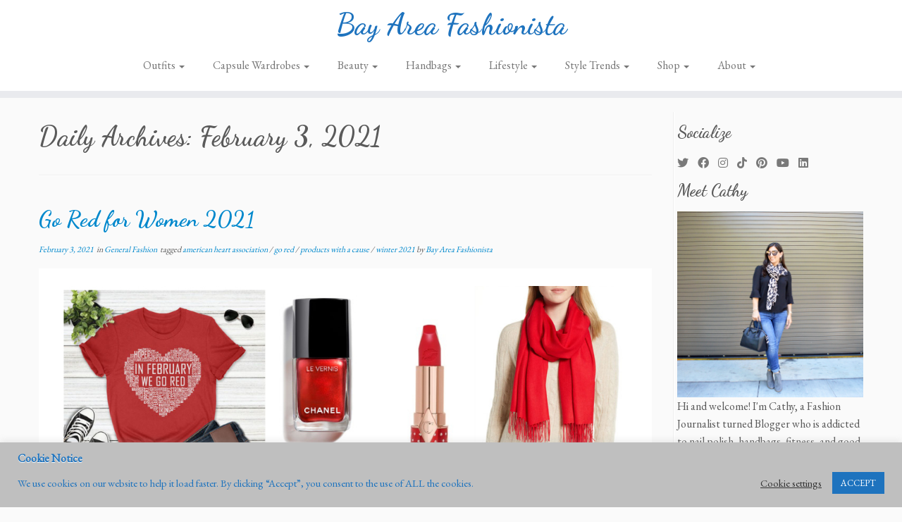

--- FILE ---
content_type: text/html; charset=UTF-8
request_url: https://www.bayareafashionista.com/2021/02/03/
body_size: 26409
content:
<!DOCTYPE html>
<!--[if IE 7]>
<html class="ie ie7 no-js" lang="en">
<![endif]-->
<!--[if IE 8]>
<html class="ie ie8 no-js" lang="en">
<![endif]-->
<!--[if !(IE 7) | !(IE 8)  ]><!-->
<html class="no-js" lang="en">
<!--<![endif]-->
	<head>
		<meta charset="UTF-8" />
		<meta http-equiv="X-UA-Compatible" content="IE=EDGE" />
		<meta name="viewport" content="width=device-width, initial-scale=1.0" />
        <link rel="profile"  href="https://gmpg.org/xfn/11" />
		<link rel="pingback" href="https://www.bayareafashionista.com/xmlrpc.php" />
		<script>(function(html){html.className = html.className.replace(/\bno-js\b/,'js')})(document.documentElement);</script>
        <style id="wfc-base-style" type="text/css">
             .wfc-reset-menu-item-first-letter .navbar .nav>li>a:first-letter {font-size: inherit;}.format-icon:before {color: #5A5A5A;}article .format-icon.tc-hide-icon:before, .safari article.format-video .format-icon.tc-hide-icon:before, .chrome article.format-video .format-icon.tc-hide-icon:before, .safari article.format-image .format-icon.tc-hide-icon:before, .chrome article.format-image .format-icon.tc-hide-icon:before, .safari article.format-gallery .format-icon.tc-hide-icon:before, .safari article.attachment .format-icon.tc-hide-icon:before, .chrome article.format-gallery .format-icon.tc-hide-icon:before, .chrome article.attachment .format-icon.tc-hide-icon:before {content: none!important;}h2#tc-comment-title.tc-hide-icon:before {content: none!important;}.archive .archive-header h1.format-icon.tc-hide-icon:before {content: none!important;}.tc-sidebar h3.widget-title.tc-hide-icon:before {content: none!important;}.footer-widgets h3.widget-title.tc-hide-icon:before {content: none!important;}.tc-hide-icon i, i.tc-hide-icon {display: none !important;}.carousel-control {font-family: "Helvetica Neue", Helvetica, Arial, sans-serif;}.social-block a {font-size: 18px;}footer#footer .colophon .social-block a {font-size: 16px;}.social-block.widget_social a {font-size: 14px;}
        </style>
        <title>February 3, 2021 &#8211; Bay Area Fashionista</title>
<meta name='robots' content='max-image-preview:large' />
<link rel='dns-prefetch' href='//fonts.googleapis.com' />
<link rel="alternate" type="application/rss+xml" title="Bay Area Fashionista &raquo; Feed" href="https://www.bayareafashionista.com/feed/" />
<link rel="alternate" type="application/rss+xml" title="Bay Area Fashionista &raquo; Comments Feed" href="https://www.bayareafashionista.com/comments/feed/" />
<style id='wp-img-auto-sizes-contain-inline-css' type='text/css'>
img:is([sizes=auto i],[sizes^="auto," i]){contain-intrinsic-size:3000px 1500px}
/*# sourceURL=wp-img-auto-sizes-contain-inline-css */
</style>
<link rel='stylesheet' id='tc-gfonts-css' href='//fonts.googleapis.com/css?family=Dancing+Script:700%7CEB+Garamond' type='text/css' media='all' />
<style id='wp-emoji-styles-inline-css' type='text/css'>

	img.wp-smiley, img.emoji {
		display: inline !important;
		border: none !important;
		box-shadow: none !important;
		height: 1em !important;
		width: 1em !important;
		margin: 0 0.07em !important;
		vertical-align: -0.1em !important;
		background: none !important;
		padding: 0 !important;
	}
/*# sourceURL=wp-emoji-styles-inline-css */
</style>
<style id='wp-block-library-inline-css' type='text/css'>
:root{--wp-block-synced-color:#7a00df;--wp-block-synced-color--rgb:122,0,223;--wp-bound-block-color:var(--wp-block-synced-color);--wp-editor-canvas-background:#ddd;--wp-admin-theme-color:#007cba;--wp-admin-theme-color--rgb:0,124,186;--wp-admin-theme-color-darker-10:#006ba1;--wp-admin-theme-color-darker-10--rgb:0,107,160.5;--wp-admin-theme-color-darker-20:#005a87;--wp-admin-theme-color-darker-20--rgb:0,90,135;--wp-admin-border-width-focus:2px}@media (min-resolution:192dpi){:root{--wp-admin-border-width-focus:1.5px}}.wp-element-button{cursor:pointer}:root .has-very-light-gray-background-color{background-color:#eee}:root .has-very-dark-gray-background-color{background-color:#313131}:root .has-very-light-gray-color{color:#eee}:root .has-very-dark-gray-color{color:#313131}:root .has-vivid-green-cyan-to-vivid-cyan-blue-gradient-background{background:linear-gradient(135deg,#00d084,#0693e3)}:root .has-purple-crush-gradient-background{background:linear-gradient(135deg,#34e2e4,#4721fb 50%,#ab1dfe)}:root .has-hazy-dawn-gradient-background{background:linear-gradient(135deg,#faaca8,#dad0ec)}:root .has-subdued-olive-gradient-background{background:linear-gradient(135deg,#fafae1,#67a671)}:root .has-atomic-cream-gradient-background{background:linear-gradient(135deg,#fdd79a,#004a59)}:root .has-nightshade-gradient-background{background:linear-gradient(135deg,#330968,#31cdcf)}:root .has-midnight-gradient-background{background:linear-gradient(135deg,#020381,#2874fc)}:root{--wp--preset--font-size--normal:16px;--wp--preset--font-size--huge:42px}.has-regular-font-size{font-size:1em}.has-larger-font-size{font-size:2.625em}.has-normal-font-size{font-size:var(--wp--preset--font-size--normal)}.has-huge-font-size{font-size:var(--wp--preset--font-size--huge)}.has-text-align-center{text-align:center}.has-text-align-left{text-align:left}.has-text-align-right{text-align:right}.has-fit-text{white-space:nowrap!important}#end-resizable-editor-section{display:none}.aligncenter{clear:both}.items-justified-left{justify-content:flex-start}.items-justified-center{justify-content:center}.items-justified-right{justify-content:flex-end}.items-justified-space-between{justify-content:space-between}.screen-reader-text{border:0;clip-path:inset(50%);height:1px;margin:-1px;overflow:hidden;padding:0;position:absolute;width:1px;word-wrap:normal!important}.screen-reader-text:focus{background-color:#ddd;clip-path:none;color:#444;display:block;font-size:1em;height:auto;left:5px;line-height:normal;padding:15px 23px 14px;text-decoration:none;top:5px;width:auto;z-index:100000}html :where(.has-border-color){border-style:solid}html :where([style*=border-top-color]){border-top-style:solid}html :where([style*=border-right-color]){border-right-style:solid}html :where([style*=border-bottom-color]){border-bottom-style:solid}html :where([style*=border-left-color]){border-left-style:solid}html :where([style*=border-width]){border-style:solid}html :where([style*=border-top-width]){border-top-style:solid}html :where([style*=border-right-width]){border-right-style:solid}html :where([style*=border-bottom-width]){border-bottom-style:solid}html :where([style*=border-left-width]){border-left-style:solid}html :where(img[class*=wp-image-]){height:auto;max-width:100%}:where(figure){margin:0 0 1em}html :where(.is-position-sticky){--wp-admin--admin-bar--position-offset:var(--wp-admin--admin-bar--height,0px)}@media screen and (max-width:600px){html :where(.is-position-sticky){--wp-admin--admin-bar--position-offset:0px}}

/*# sourceURL=wp-block-library-inline-css */
</style><style id='wp-block-archives-inline-css' type='text/css'>
.wp-block-archives{box-sizing:border-box}.wp-block-archives-dropdown label{display:block}
/*# sourceURL=https://www.bayareafashionista.com/wp-includes/blocks/archives/style.min.css */
</style>
<style id='wp-block-categories-inline-css' type='text/css'>
.wp-block-categories{box-sizing:border-box}.wp-block-categories.alignleft{margin-right:2em}.wp-block-categories.alignright{margin-left:2em}.wp-block-categories.wp-block-categories-dropdown.aligncenter{text-align:center}.wp-block-categories .wp-block-categories__label{display:block;width:100%}
/*# sourceURL=https://www.bayareafashionista.com/wp-includes/blocks/categories/style.min.css */
</style>
<style id='wp-block-heading-inline-css' type='text/css'>
h1:where(.wp-block-heading).has-background,h2:where(.wp-block-heading).has-background,h3:where(.wp-block-heading).has-background,h4:where(.wp-block-heading).has-background,h5:where(.wp-block-heading).has-background,h6:where(.wp-block-heading).has-background{padding:1.25em 2.375em}h1.has-text-align-left[style*=writing-mode]:where([style*=vertical-lr]),h1.has-text-align-right[style*=writing-mode]:where([style*=vertical-rl]),h2.has-text-align-left[style*=writing-mode]:where([style*=vertical-lr]),h2.has-text-align-right[style*=writing-mode]:where([style*=vertical-rl]),h3.has-text-align-left[style*=writing-mode]:where([style*=vertical-lr]),h3.has-text-align-right[style*=writing-mode]:where([style*=vertical-rl]),h4.has-text-align-left[style*=writing-mode]:where([style*=vertical-lr]),h4.has-text-align-right[style*=writing-mode]:where([style*=vertical-rl]),h5.has-text-align-left[style*=writing-mode]:where([style*=vertical-lr]),h5.has-text-align-right[style*=writing-mode]:where([style*=vertical-rl]),h6.has-text-align-left[style*=writing-mode]:where([style*=vertical-lr]),h6.has-text-align-right[style*=writing-mode]:where([style*=vertical-rl]){rotate:180deg}
/*# sourceURL=https://www.bayareafashionista.com/wp-includes/blocks/heading/style.min.css */
</style>
<style id='wp-block-image-inline-css' type='text/css'>
.wp-block-image>a,.wp-block-image>figure>a{display:inline-block}.wp-block-image img{box-sizing:border-box;height:auto;max-width:100%;vertical-align:bottom}@media not (prefers-reduced-motion){.wp-block-image img.hide{visibility:hidden}.wp-block-image img.show{animation:show-content-image .4s}}.wp-block-image[style*=border-radius] img,.wp-block-image[style*=border-radius]>a{border-radius:inherit}.wp-block-image.has-custom-border img{box-sizing:border-box}.wp-block-image.aligncenter{text-align:center}.wp-block-image.alignfull>a,.wp-block-image.alignwide>a{width:100%}.wp-block-image.alignfull img,.wp-block-image.alignwide img{height:auto;width:100%}.wp-block-image .aligncenter,.wp-block-image .alignleft,.wp-block-image .alignright,.wp-block-image.aligncenter,.wp-block-image.alignleft,.wp-block-image.alignright{display:table}.wp-block-image .aligncenter>figcaption,.wp-block-image .alignleft>figcaption,.wp-block-image .alignright>figcaption,.wp-block-image.aligncenter>figcaption,.wp-block-image.alignleft>figcaption,.wp-block-image.alignright>figcaption{caption-side:bottom;display:table-caption}.wp-block-image .alignleft{float:left;margin:.5em 1em .5em 0}.wp-block-image .alignright{float:right;margin:.5em 0 .5em 1em}.wp-block-image .aligncenter{margin-left:auto;margin-right:auto}.wp-block-image :where(figcaption){margin-bottom:1em;margin-top:.5em}.wp-block-image.is-style-circle-mask img{border-radius:9999px}@supports ((-webkit-mask-image:none) or (mask-image:none)) or (-webkit-mask-image:none){.wp-block-image.is-style-circle-mask img{border-radius:0;-webkit-mask-image:url('data:image/svg+xml;utf8,<svg viewBox="0 0 100 100" xmlns="http://www.w3.org/2000/svg"><circle cx="50" cy="50" r="50"/></svg>');mask-image:url('data:image/svg+xml;utf8,<svg viewBox="0 0 100 100" xmlns="http://www.w3.org/2000/svg"><circle cx="50" cy="50" r="50"/></svg>');mask-mode:alpha;-webkit-mask-position:center;mask-position:center;-webkit-mask-repeat:no-repeat;mask-repeat:no-repeat;-webkit-mask-size:contain;mask-size:contain}}:root :where(.wp-block-image.is-style-rounded img,.wp-block-image .is-style-rounded img){border-radius:9999px}.wp-block-image figure{margin:0}.wp-lightbox-container{display:flex;flex-direction:column;position:relative}.wp-lightbox-container img{cursor:zoom-in}.wp-lightbox-container img:hover+button{opacity:1}.wp-lightbox-container button{align-items:center;backdrop-filter:blur(16px) saturate(180%);background-color:#5a5a5a40;border:none;border-radius:4px;cursor:zoom-in;display:flex;height:20px;justify-content:center;opacity:0;padding:0;position:absolute;right:16px;text-align:center;top:16px;width:20px;z-index:100}@media not (prefers-reduced-motion){.wp-lightbox-container button{transition:opacity .2s ease}}.wp-lightbox-container button:focus-visible{outline:3px auto #5a5a5a40;outline:3px auto -webkit-focus-ring-color;outline-offset:3px}.wp-lightbox-container button:hover{cursor:pointer;opacity:1}.wp-lightbox-container button:focus{opacity:1}.wp-lightbox-container button:focus,.wp-lightbox-container button:hover,.wp-lightbox-container button:not(:hover):not(:active):not(.has-background){background-color:#5a5a5a40;border:none}.wp-lightbox-overlay{box-sizing:border-box;cursor:zoom-out;height:100vh;left:0;overflow:hidden;position:fixed;top:0;visibility:hidden;width:100%;z-index:100000}.wp-lightbox-overlay .close-button{align-items:center;cursor:pointer;display:flex;justify-content:center;min-height:40px;min-width:40px;padding:0;position:absolute;right:calc(env(safe-area-inset-right) + 16px);top:calc(env(safe-area-inset-top) + 16px);z-index:5000000}.wp-lightbox-overlay .close-button:focus,.wp-lightbox-overlay .close-button:hover,.wp-lightbox-overlay .close-button:not(:hover):not(:active):not(.has-background){background:none;border:none}.wp-lightbox-overlay .lightbox-image-container{height:var(--wp--lightbox-container-height);left:50%;overflow:hidden;position:absolute;top:50%;transform:translate(-50%,-50%);transform-origin:top left;width:var(--wp--lightbox-container-width);z-index:9999999999}.wp-lightbox-overlay .wp-block-image{align-items:center;box-sizing:border-box;display:flex;height:100%;justify-content:center;margin:0;position:relative;transform-origin:0 0;width:100%;z-index:3000000}.wp-lightbox-overlay .wp-block-image img{height:var(--wp--lightbox-image-height);min-height:var(--wp--lightbox-image-height);min-width:var(--wp--lightbox-image-width);width:var(--wp--lightbox-image-width)}.wp-lightbox-overlay .wp-block-image figcaption{display:none}.wp-lightbox-overlay button{background:none;border:none}.wp-lightbox-overlay .scrim{background-color:#fff;height:100%;opacity:.9;position:absolute;width:100%;z-index:2000000}.wp-lightbox-overlay.active{visibility:visible}@media not (prefers-reduced-motion){.wp-lightbox-overlay.active{animation:turn-on-visibility .25s both}.wp-lightbox-overlay.active img{animation:turn-on-visibility .35s both}.wp-lightbox-overlay.show-closing-animation:not(.active){animation:turn-off-visibility .35s both}.wp-lightbox-overlay.show-closing-animation:not(.active) img{animation:turn-off-visibility .25s both}.wp-lightbox-overlay.zoom.active{animation:none;opacity:1;visibility:visible}.wp-lightbox-overlay.zoom.active .lightbox-image-container{animation:lightbox-zoom-in .4s}.wp-lightbox-overlay.zoom.active .lightbox-image-container img{animation:none}.wp-lightbox-overlay.zoom.active .scrim{animation:turn-on-visibility .4s forwards}.wp-lightbox-overlay.zoom.show-closing-animation:not(.active){animation:none}.wp-lightbox-overlay.zoom.show-closing-animation:not(.active) .lightbox-image-container{animation:lightbox-zoom-out .4s}.wp-lightbox-overlay.zoom.show-closing-animation:not(.active) .lightbox-image-container img{animation:none}.wp-lightbox-overlay.zoom.show-closing-animation:not(.active) .scrim{animation:turn-off-visibility .4s forwards}}@keyframes show-content-image{0%{visibility:hidden}99%{visibility:hidden}to{visibility:visible}}@keyframes turn-on-visibility{0%{opacity:0}to{opacity:1}}@keyframes turn-off-visibility{0%{opacity:1;visibility:visible}99%{opacity:0;visibility:visible}to{opacity:0;visibility:hidden}}@keyframes lightbox-zoom-in{0%{transform:translate(calc((-100vw + var(--wp--lightbox-scrollbar-width))/2 + var(--wp--lightbox-initial-left-position)),calc(-50vh + var(--wp--lightbox-initial-top-position))) scale(var(--wp--lightbox-scale))}to{transform:translate(-50%,-50%) scale(1)}}@keyframes lightbox-zoom-out{0%{transform:translate(-50%,-50%) scale(1);visibility:visible}99%{visibility:visible}to{transform:translate(calc((-100vw + var(--wp--lightbox-scrollbar-width))/2 + var(--wp--lightbox-initial-left-position)),calc(-50vh + var(--wp--lightbox-initial-top-position))) scale(var(--wp--lightbox-scale));visibility:hidden}}
/*# sourceURL=https://www.bayareafashionista.com/wp-includes/blocks/image/style.min.css */
</style>
<style id='wp-block-latest-posts-inline-css' type='text/css'>
.wp-block-latest-posts{box-sizing:border-box}.wp-block-latest-posts.alignleft{margin-right:2em}.wp-block-latest-posts.alignright{margin-left:2em}.wp-block-latest-posts.wp-block-latest-posts__list{list-style:none}.wp-block-latest-posts.wp-block-latest-posts__list li{clear:both;overflow-wrap:break-word}.wp-block-latest-posts.is-grid{display:flex;flex-wrap:wrap}.wp-block-latest-posts.is-grid li{margin:0 1.25em 1.25em 0;width:100%}@media (min-width:600px){.wp-block-latest-posts.columns-2 li{width:calc(50% - .625em)}.wp-block-latest-posts.columns-2 li:nth-child(2n){margin-right:0}.wp-block-latest-posts.columns-3 li{width:calc(33.33333% - .83333em)}.wp-block-latest-posts.columns-3 li:nth-child(3n){margin-right:0}.wp-block-latest-posts.columns-4 li{width:calc(25% - .9375em)}.wp-block-latest-posts.columns-4 li:nth-child(4n){margin-right:0}.wp-block-latest-posts.columns-5 li{width:calc(20% - 1em)}.wp-block-latest-posts.columns-5 li:nth-child(5n){margin-right:0}.wp-block-latest-posts.columns-6 li{width:calc(16.66667% - 1.04167em)}.wp-block-latest-posts.columns-6 li:nth-child(6n){margin-right:0}}:root :where(.wp-block-latest-posts.is-grid){padding:0}:root :where(.wp-block-latest-posts.wp-block-latest-posts__list){padding-left:0}.wp-block-latest-posts__post-author,.wp-block-latest-posts__post-date{display:block;font-size:.8125em}.wp-block-latest-posts__post-excerpt,.wp-block-latest-posts__post-full-content{margin-bottom:1em;margin-top:.5em}.wp-block-latest-posts__featured-image a{display:inline-block}.wp-block-latest-posts__featured-image img{height:auto;max-width:100%;width:auto}.wp-block-latest-posts__featured-image.alignleft{float:left;margin-right:1em}.wp-block-latest-posts__featured-image.alignright{float:right;margin-left:1em}.wp-block-latest-posts__featured-image.aligncenter{margin-bottom:1em;text-align:center}
/*# sourceURL=https://www.bayareafashionista.com/wp-includes/blocks/latest-posts/style.min.css */
</style>
<style id='wp-block-search-inline-css' type='text/css'>
.wp-block-search__button{margin-left:10px;word-break:normal}.wp-block-search__button.has-icon{line-height:0}.wp-block-search__button svg{height:1.25em;min-height:24px;min-width:24px;width:1.25em;fill:currentColor;vertical-align:text-bottom}:where(.wp-block-search__button){border:1px solid #ccc;padding:6px 10px}.wp-block-search__inside-wrapper{display:flex;flex:auto;flex-wrap:nowrap;max-width:100%}.wp-block-search__label{width:100%}.wp-block-search.wp-block-search__button-only .wp-block-search__button{box-sizing:border-box;display:flex;flex-shrink:0;justify-content:center;margin-left:0;max-width:100%}.wp-block-search.wp-block-search__button-only .wp-block-search__inside-wrapper{min-width:0!important;transition-property:width}.wp-block-search.wp-block-search__button-only .wp-block-search__input{flex-basis:100%;transition-duration:.3s}.wp-block-search.wp-block-search__button-only.wp-block-search__searchfield-hidden,.wp-block-search.wp-block-search__button-only.wp-block-search__searchfield-hidden .wp-block-search__inside-wrapper{overflow:hidden}.wp-block-search.wp-block-search__button-only.wp-block-search__searchfield-hidden .wp-block-search__input{border-left-width:0!important;border-right-width:0!important;flex-basis:0;flex-grow:0;margin:0;min-width:0!important;padding-left:0!important;padding-right:0!important;width:0!important}:where(.wp-block-search__input){appearance:none;border:1px solid #949494;flex-grow:1;font-family:inherit;font-size:inherit;font-style:inherit;font-weight:inherit;letter-spacing:inherit;line-height:inherit;margin-left:0;margin-right:0;min-width:3rem;padding:8px;text-decoration:unset!important;text-transform:inherit}:where(.wp-block-search__button-inside .wp-block-search__inside-wrapper){background-color:#fff;border:1px solid #949494;box-sizing:border-box;padding:4px}:where(.wp-block-search__button-inside .wp-block-search__inside-wrapper) .wp-block-search__input{border:none;border-radius:0;padding:0 4px}:where(.wp-block-search__button-inside .wp-block-search__inside-wrapper) .wp-block-search__input:focus{outline:none}:where(.wp-block-search__button-inside .wp-block-search__inside-wrapper) :where(.wp-block-search__button){padding:4px 8px}.wp-block-search.aligncenter .wp-block-search__inside-wrapper{margin:auto}.wp-block[data-align=right] .wp-block-search.wp-block-search__button-only .wp-block-search__inside-wrapper{float:right}
/*# sourceURL=https://www.bayareafashionista.com/wp-includes/blocks/search/style.min.css */
</style>
<style id='wp-block-group-inline-css' type='text/css'>
.wp-block-group{box-sizing:border-box}:where(.wp-block-group.wp-block-group-is-layout-constrained){position:relative}
/*# sourceURL=https://www.bayareafashionista.com/wp-includes/blocks/group/style.min.css */
</style>
<style id='wp-block-paragraph-inline-css' type='text/css'>
.is-small-text{font-size:.875em}.is-regular-text{font-size:1em}.is-large-text{font-size:2.25em}.is-larger-text{font-size:3em}.has-drop-cap:not(:focus):first-letter{float:left;font-size:8.4em;font-style:normal;font-weight:100;line-height:.68;margin:.05em .1em 0 0;text-transform:uppercase}body.rtl .has-drop-cap:not(:focus):first-letter{float:none;margin-left:.1em}p.has-drop-cap.has-background{overflow:hidden}:root :where(p.has-background){padding:1.25em 2.375em}:where(p.has-text-color:not(.has-link-color)) a{color:inherit}p.has-text-align-left[style*="writing-mode:vertical-lr"],p.has-text-align-right[style*="writing-mode:vertical-rl"]{rotate:180deg}
/*# sourceURL=https://www.bayareafashionista.com/wp-includes/blocks/paragraph/style.min.css */
</style>
<style id='global-styles-inline-css' type='text/css'>
:root{--wp--preset--aspect-ratio--square: 1;--wp--preset--aspect-ratio--4-3: 4/3;--wp--preset--aspect-ratio--3-4: 3/4;--wp--preset--aspect-ratio--3-2: 3/2;--wp--preset--aspect-ratio--2-3: 2/3;--wp--preset--aspect-ratio--16-9: 16/9;--wp--preset--aspect-ratio--9-16: 9/16;--wp--preset--color--black: #000000;--wp--preset--color--cyan-bluish-gray: #abb8c3;--wp--preset--color--white: #ffffff;--wp--preset--color--pale-pink: #f78da7;--wp--preset--color--vivid-red: #cf2e2e;--wp--preset--color--luminous-vivid-orange: #ff6900;--wp--preset--color--luminous-vivid-amber: #fcb900;--wp--preset--color--light-green-cyan: #7bdcb5;--wp--preset--color--vivid-green-cyan: #00d084;--wp--preset--color--pale-cyan-blue: #8ed1fc;--wp--preset--color--vivid-cyan-blue: #0693e3;--wp--preset--color--vivid-purple: #9b51e0;--wp--preset--gradient--vivid-cyan-blue-to-vivid-purple: linear-gradient(135deg,rgb(6,147,227) 0%,rgb(155,81,224) 100%);--wp--preset--gradient--light-green-cyan-to-vivid-green-cyan: linear-gradient(135deg,rgb(122,220,180) 0%,rgb(0,208,130) 100%);--wp--preset--gradient--luminous-vivid-amber-to-luminous-vivid-orange: linear-gradient(135deg,rgb(252,185,0) 0%,rgb(255,105,0) 100%);--wp--preset--gradient--luminous-vivid-orange-to-vivid-red: linear-gradient(135deg,rgb(255,105,0) 0%,rgb(207,46,46) 100%);--wp--preset--gradient--very-light-gray-to-cyan-bluish-gray: linear-gradient(135deg,rgb(238,238,238) 0%,rgb(169,184,195) 100%);--wp--preset--gradient--cool-to-warm-spectrum: linear-gradient(135deg,rgb(74,234,220) 0%,rgb(151,120,209) 20%,rgb(207,42,186) 40%,rgb(238,44,130) 60%,rgb(251,105,98) 80%,rgb(254,248,76) 100%);--wp--preset--gradient--blush-light-purple: linear-gradient(135deg,rgb(255,206,236) 0%,rgb(152,150,240) 100%);--wp--preset--gradient--blush-bordeaux: linear-gradient(135deg,rgb(254,205,165) 0%,rgb(254,45,45) 50%,rgb(107,0,62) 100%);--wp--preset--gradient--luminous-dusk: linear-gradient(135deg,rgb(255,203,112) 0%,rgb(199,81,192) 50%,rgb(65,88,208) 100%);--wp--preset--gradient--pale-ocean: linear-gradient(135deg,rgb(255,245,203) 0%,rgb(182,227,212) 50%,rgb(51,167,181) 100%);--wp--preset--gradient--electric-grass: linear-gradient(135deg,rgb(202,248,128) 0%,rgb(113,206,126) 100%);--wp--preset--gradient--midnight: linear-gradient(135deg,rgb(2,3,129) 0%,rgb(40,116,252) 100%);--wp--preset--font-size--small: 13px;--wp--preset--font-size--medium: 20px;--wp--preset--font-size--large: 36px;--wp--preset--font-size--x-large: 42px;--wp--preset--spacing--20: 0.44rem;--wp--preset--spacing--30: 0.67rem;--wp--preset--spacing--40: 1rem;--wp--preset--spacing--50: 1.5rem;--wp--preset--spacing--60: 2.25rem;--wp--preset--spacing--70: 3.38rem;--wp--preset--spacing--80: 5.06rem;--wp--preset--shadow--natural: 6px 6px 9px rgba(0, 0, 0, 0.2);--wp--preset--shadow--deep: 12px 12px 50px rgba(0, 0, 0, 0.4);--wp--preset--shadow--sharp: 6px 6px 0px rgba(0, 0, 0, 0.2);--wp--preset--shadow--outlined: 6px 6px 0px -3px rgb(255, 255, 255), 6px 6px rgb(0, 0, 0);--wp--preset--shadow--crisp: 6px 6px 0px rgb(0, 0, 0);}:where(.is-layout-flex){gap: 0.5em;}:where(.is-layout-grid){gap: 0.5em;}body .is-layout-flex{display: flex;}.is-layout-flex{flex-wrap: wrap;align-items: center;}.is-layout-flex > :is(*, div){margin: 0;}body .is-layout-grid{display: grid;}.is-layout-grid > :is(*, div){margin: 0;}:where(.wp-block-columns.is-layout-flex){gap: 2em;}:where(.wp-block-columns.is-layout-grid){gap: 2em;}:where(.wp-block-post-template.is-layout-flex){gap: 1.25em;}:where(.wp-block-post-template.is-layout-grid){gap: 1.25em;}.has-black-color{color: var(--wp--preset--color--black) !important;}.has-cyan-bluish-gray-color{color: var(--wp--preset--color--cyan-bluish-gray) !important;}.has-white-color{color: var(--wp--preset--color--white) !important;}.has-pale-pink-color{color: var(--wp--preset--color--pale-pink) !important;}.has-vivid-red-color{color: var(--wp--preset--color--vivid-red) !important;}.has-luminous-vivid-orange-color{color: var(--wp--preset--color--luminous-vivid-orange) !important;}.has-luminous-vivid-amber-color{color: var(--wp--preset--color--luminous-vivid-amber) !important;}.has-light-green-cyan-color{color: var(--wp--preset--color--light-green-cyan) !important;}.has-vivid-green-cyan-color{color: var(--wp--preset--color--vivid-green-cyan) !important;}.has-pale-cyan-blue-color{color: var(--wp--preset--color--pale-cyan-blue) !important;}.has-vivid-cyan-blue-color{color: var(--wp--preset--color--vivid-cyan-blue) !important;}.has-vivid-purple-color{color: var(--wp--preset--color--vivid-purple) !important;}.has-black-background-color{background-color: var(--wp--preset--color--black) !important;}.has-cyan-bluish-gray-background-color{background-color: var(--wp--preset--color--cyan-bluish-gray) !important;}.has-white-background-color{background-color: var(--wp--preset--color--white) !important;}.has-pale-pink-background-color{background-color: var(--wp--preset--color--pale-pink) !important;}.has-vivid-red-background-color{background-color: var(--wp--preset--color--vivid-red) !important;}.has-luminous-vivid-orange-background-color{background-color: var(--wp--preset--color--luminous-vivid-orange) !important;}.has-luminous-vivid-amber-background-color{background-color: var(--wp--preset--color--luminous-vivid-amber) !important;}.has-light-green-cyan-background-color{background-color: var(--wp--preset--color--light-green-cyan) !important;}.has-vivid-green-cyan-background-color{background-color: var(--wp--preset--color--vivid-green-cyan) !important;}.has-pale-cyan-blue-background-color{background-color: var(--wp--preset--color--pale-cyan-blue) !important;}.has-vivid-cyan-blue-background-color{background-color: var(--wp--preset--color--vivid-cyan-blue) !important;}.has-vivid-purple-background-color{background-color: var(--wp--preset--color--vivid-purple) !important;}.has-black-border-color{border-color: var(--wp--preset--color--black) !important;}.has-cyan-bluish-gray-border-color{border-color: var(--wp--preset--color--cyan-bluish-gray) !important;}.has-white-border-color{border-color: var(--wp--preset--color--white) !important;}.has-pale-pink-border-color{border-color: var(--wp--preset--color--pale-pink) !important;}.has-vivid-red-border-color{border-color: var(--wp--preset--color--vivid-red) !important;}.has-luminous-vivid-orange-border-color{border-color: var(--wp--preset--color--luminous-vivid-orange) !important;}.has-luminous-vivid-amber-border-color{border-color: var(--wp--preset--color--luminous-vivid-amber) !important;}.has-light-green-cyan-border-color{border-color: var(--wp--preset--color--light-green-cyan) !important;}.has-vivid-green-cyan-border-color{border-color: var(--wp--preset--color--vivid-green-cyan) !important;}.has-pale-cyan-blue-border-color{border-color: var(--wp--preset--color--pale-cyan-blue) !important;}.has-vivid-cyan-blue-border-color{border-color: var(--wp--preset--color--vivid-cyan-blue) !important;}.has-vivid-purple-border-color{border-color: var(--wp--preset--color--vivid-purple) !important;}.has-vivid-cyan-blue-to-vivid-purple-gradient-background{background: var(--wp--preset--gradient--vivid-cyan-blue-to-vivid-purple) !important;}.has-light-green-cyan-to-vivid-green-cyan-gradient-background{background: var(--wp--preset--gradient--light-green-cyan-to-vivid-green-cyan) !important;}.has-luminous-vivid-amber-to-luminous-vivid-orange-gradient-background{background: var(--wp--preset--gradient--luminous-vivid-amber-to-luminous-vivid-orange) !important;}.has-luminous-vivid-orange-to-vivid-red-gradient-background{background: var(--wp--preset--gradient--luminous-vivid-orange-to-vivid-red) !important;}.has-very-light-gray-to-cyan-bluish-gray-gradient-background{background: var(--wp--preset--gradient--very-light-gray-to-cyan-bluish-gray) !important;}.has-cool-to-warm-spectrum-gradient-background{background: var(--wp--preset--gradient--cool-to-warm-spectrum) !important;}.has-blush-light-purple-gradient-background{background: var(--wp--preset--gradient--blush-light-purple) !important;}.has-blush-bordeaux-gradient-background{background: var(--wp--preset--gradient--blush-bordeaux) !important;}.has-luminous-dusk-gradient-background{background: var(--wp--preset--gradient--luminous-dusk) !important;}.has-pale-ocean-gradient-background{background: var(--wp--preset--gradient--pale-ocean) !important;}.has-electric-grass-gradient-background{background: var(--wp--preset--gradient--electric-grass) !important;}.has-midnight-gradient-background{background: var(--wp--preset--gradient--midnight) !important;}.has-small-font-size{font-size: var(--wp--preset--font-size--small) !important;}.has-medium-font-size{font-size: var(--wp--preset--font-size--medium) !important;}.has-large-font-size{font-size: var(--wp--preset--font-size--large) !important;}.has-x-large-font-size{font-size: var(--wp--preset--font-size--x-large) !important;}
/*# sourceURL=global-styles-inline-css */
</style>

<style id='classic-theme-styles-inline-css' type='text/css'>
/*! This file is auto-generated */
.wp-block-button__link{color:#fff;background-color:#32373c;border-radius:9999px;box-shadow:none;text-decoration:none;padding:calc(.667em + 2px) calc(1.333em + 2px);font-size:1.125em}.wp-block-file__button{background:#32373c;color:#fff;text-decoration:none}
/*# sourceURL=/wp-includes/css/classic-themes.min.css */
</style>
<link rel='stylesheet' id='cookie-law-info-css' href='https://www.bayareafashionista.com/wp-content/plugins/cookie-law-info/legacy/public/css/cookie-law-info-public.css?ver=3.3.9.1' type='text/css' media='all' />
<link rel='stylesheet' id='cookie-law-info-gdpr-css' href='https://www.bayareafashionista.com/wp-content/plugins/cookie-law-info/legacy/public/css/cookie-law-info-gdpr.css?ver=3.3.9.1' type='text/css' media='all' />
<link rel='stylesheet' id='secure-copy-content-protection-public-css' href='https://www.bayareafashionista.com/wp-content/plugins/secure-copy-content-protection/public/css/secure-copy-content-protection-public.css?ver=4.9.5' type='text/css' media='all' />
<link rel='stylesheet' id='crp-style-thumbs-grid-css' href='https://www.bayareafashionista.com/wp-content/plugins/contextual-related-posts/css/thumbs-grid.min.css?ver=4.1.0' type='text/css' media='all' />
<style id='crp-style-thumbs-grid-inline-css' type='text/css'>

			.crp_related.crp-thumbs-grid ul li a.crp_link {
				grid-template-rows: 100px auto;
			}
			.crp_related.crp-thumbs-grid ul {
				grid-template-columns: repeat(auto-fill, minmax(150px, 1fr));
			}
			
/*# sourceURL=crp-style-thumbs-grid-inline-css */
</style>
<link rel='stylesheet' id='customizr-fa-css' href='https://www.bayareafashionista.com/wp-content/themes/customizr-pro/assets/shared/fonts/fa/css/fontawesome-all.min.css?ver=2.4.27' type='text/css' media='all' />
<link rel='stylesheet' id='customizr-common-css' href='https://www.bayareafashionista.com/wp-content/themes/customizr-pro/inc/assets/css/tc_common.min.css?ver=2.4.27' type='text/css' media='all' />
<link rel='stylesheet' id='customizr-skin-css' href='https://www.bayareafashionista.com/wp-content/themes/customizr-pro/inc/assets/css/blue.min.css?ver=2.4.27' type='text/css' media='all' />
<style id='customizr-skin-inline-css' type='text/css'>

                  .site-title,.site-description,h1,h2,h3,.tc-dropcap {
                    font-family : 'Dancing Script';
                    font-weight : 700;
                  }

                  body,.navbar .nav>li>a {
                    font-family : 'EB Garamond';
                    font-weight : inherit;
                  }

            body,.navbar .nav>li>a {
              font-size : 16px;
              line-height : 1.6em;
            }
table { border-collapse: separate; }
                           body table { border-collapse: collapse; }
                          
.social-links .social-icon:before { content: none } 
header.tc-header {border-top: none;}

.sticky-enabled .tc-shrink-on .site-logo img {
    					height:30px!important;width:auto!important
    				}

    				.sticky-enabled .tc-shrink-on .brand .site-title {
    					font-size:0.6em;opacity:0.8;line-height:1.2em
    				}

.tc-rectangular-thumb {
        max-height: 304px;
        height :304px
      }


      .carousel .czr-item {
        line-height: 375px;
        min-height:375px;
        max-height:375px;
      }
      .tc-slider-loader-wrapper {
        line-height: 375px;
        height:375px;
      }
      .carousel .tc-slider-controls {
        line-height: 375px;
        max-height:375px;
      }

        @media (max-width: 1200px) {
          .carousel .czr-item {
            line-height: 288.75px;
            max-height:288.75px;
            min-height:288.75px;
          }
          .czr-item .carousel-caption {
            max-height: 251.25px;
            overflow: hidden;
          }
          .carousel .tc-slider-loader-wrapper {
            line-height: 288.75px;
            height:288.75px;
          }
        }

        @media (max-width: 979px) {
          .carousel .czr-item {
            line-height: 231.75px;
            max-height:231.75px;
            min-height:231.75px;
          }
          .czr-item .carousel-caption {
            max-height: 194.25px;
            overflow: hidden;
          }
          .carousel .tc-slider-loader-wrapper {
            line-height: 231.75px;
            height:231.75px;
          }
        }

        @media (max-width: 480px) {
          .carousel .czr-item {
            line-height: 142.5px;
            max-height:142.5px;
            min-height:142.5px;
          }
          .czr-item .carousel-caption {
            max-height: 105px;
            overflow: hidden;
          }
          .carousel .tc-slider-loader-wrapper {
            line-height: 142.5px;
            height:142.5px;
          }
        }

        @media (max-width: 320px) {
          .carousel .czr-item {
            line-height: 105px;
            max-height:105px;
            min-height:105px;
          }
          .czr-item .carousel-caption {
            max-height: 67.5px;
            overflow: hidden;
          }
          .carousel .tc-slider-loader-wrapper {
            line-height: 105px;
            height:105px;
          }
        }

#tc-push-footer { display: none; visibility: hidden; }
         .tc-sticky-footer #tc-push-footer.sticky-footer-enabled { display: block; }
        

/*# sourceURL=customizr-skin-inline-css */
</style>
<link rel='stylesheet' id='customizr-style-css' href='https://www.bayareafashionista.com/wp-content/themes/customizr-pro/style.css?ver=2.4.27' type='text/css' media='all' />
<link rel='stylesheet' id='fancyboxcss-css' href='https://www.bayareafashionista.com/wp-content/themes/customizr-pro/assets/front/js/libs/fancybox/jquery.fancybox-1.3.4.min.css?ver=6.9' type='text/css' media='all' />
<script type="text/javascript" src="https://www.bayareafashionista.com/wp-includes/js/jquery/jquery.min.js?ver=3.7.1" id="jquery-core-js"></script>
<script type="text/javascript" src="https://www.bayareafashionista.com/wp-includes/js/jquery/jquery-migrate.min.js?ver=3.4.1" id="jquery-migrate-js"></script>
<script type="text/javascript" id="cookie-law-info-js-extra">
/* <![CDATA[ */
var Cli_Data = {"nn_cookie_ids":[],"cookielist":[],"non_necessary_cookies":[],"ccpaEnabled":"1","ccpaRegionBased":"","ccpaBarEnabled":"1","strictlyEnabled":["necessary","obligatoire"],"ccpaType":"ccpa_gdpr","js_blocking":"1","custom_integration":"","triggerDomRefresh":"","secure_cookies":""};
var cli_cookiebar_settings = {"animate_speed_hide":"500","animate_speed_show":"500","background":"#bfbfbf","border":"#b1a6a6c2","border_on":"","button_1_button_colour":"#1e73be","button_1_button_hover":"#185c98","button_1_link_colour":"#fff","button_1_as_button":"1","button_1_new_win":"","button_2_button_colour":"#333","button_2_button_hover":"#292929","button_2_link_colour":"#444","button_2_as_button":"","button_2_hidebar":"","button_3_button_colour":"#3566bb","button_3_button_hover":"#2a5296","button_3_link_colour":"#fff","button_3_as_button":"1","button_3_new_win":"","button_4_button_colour":"#000","button_4_button_hover":"#000000","button_4_link_colour":"#333333","button_4_as_button":"","button_7_button_colour":"#61a229","button_7_button_hover":"#4e8221","button_7_link_colour":"#fff","button_7_as_button":"1","button_7_new_win":"","font_family":"inherit","header_fix":"","notify_animate_hide":"1","notify_animate_show":"","notify_div_id":"#cookie-law-info-bar","notify_position_horizontal":"right","notify_position_vertical":"bottom","scroll_close":"1","scroll_close_reload":"","accept_close_reload":"","reject_close_reload":"","showagain_tab":"","showagain_background":"#fff","showagain_border":"#000","showagain_div_id":"#cookie-law-info-again","showagain_x_position":"100px","text":"#1e73be","show_once_yn":"1","show_once":"10000","logging_on":"","as_popup":"","popup_overlay":"1","bar_heading_text":"Cookie Notice","cookie_bar_as":"banner","popup_showagain_position":"bottom-right","widget_position":"left"};
var log_object = {"ajax_url":"https://www.bayareafashionista.com/wp-admin/admin-ajax.php"};
//# sourceURL=cookie-law-info-js-extra
/* ]]> */
</script>
<script type="text/javascript" src="https://www.bayareafashionista.com/wp-content/plugins/cookie-law-info/legacy/public/js/cookie-law-info-public.js?ver=3.3.9.1" id="cookie-law-info-js"></script>
<script type="text/javascript" id="cookie-law-info-ccpa-js-extra">
/* <![CDATA[ */
var ccpa_data = {"opt_out_prompt":"Do you really wish to opt out?","opt_out_confirm":"Confirm","opt_out_cancel":"Cancel"};
//# sourceURL=cookie-law-info-ccpa-js-extra
/* ]]> */
</script>
<script type="text/javascript" src="https://www.bayareafashionista.com/wp-content/plugins/cookie-law-info/legacy/admin/modules/ccpa/assets/js/cookie-law-info-ccpa.js?ver=3.3.9.1" id="cookie-law-info-ccpa-js"></script>
<script type="text/javascript" src="https://www.bayareafashionista.com/wp-content/themes/customizr-pro/assets/front/js/libs/modernizr.min.js?ver=2.4.27" id="modernizr-js"></script>
<script type="text/javascript" src="https://www.bayareafashionista.com/wp-content/themes/customizr-pro/assets/front/js/libs/fancybox/jquery.fancybox-1.3.4.min.js?ver=2.4.27" id="tc-fancybox-js"></script>
<script type="text/javascript" src="https://www.bayareafashionista.com/wp-includes/js/underscore.min.js?ver=1.13.7" id="underscore-js"></script>
<script type="text/javascript" id="tc-scripts-js-extra">
/* <![CDATA[ */
var TCParams = {"_disabled":[],"FancyBoxState":"1","FancyBoxAutoscale":"1","SliderName":"","SliderDelay":"","SliderHover":"1","centerSliderImg":"1","SmoothScroll":{"Enabled":true,"Options":{"touchpadSupport":false}},"anchorSmoothScroll":"linear","anchorSmoothScrollExclude":{"simple":["[class*=edd]",".tc-carousel-control",".carousel-control","[data-toggle=\"modal\"]","[data-toggle=\"dropdown\"]","[data-toggle=\"tooltip\"]","[data-toggle=\"popover\"]","[data-toggle=\"collapse\"]","[data-toggle=\"tab\"]","[data-toggle=\"pill\"]","[class*=upme]","[class*=um-]"],"deep":{"classes":[],"ids":[]}},"ReorderBlocks":"1","centerAllImg":"1","HasComments":"","LeftSidebarClass":".span3.left.tc-sidebar","RightSidebarClass":".span3.right.tc-sidebar","LoadModernizr":"1","stickyCustomOffset":{"_initial":0,"_scrolling":0,"options":{"_static":true,"_element":""}},"stickyHeader":"1","dropdowntoViewport":"1","timerOnScrollAllBrowsers":"1","extLinksStyle":"","extLinksTargetExt":"1","extLinksSkipSelectors":{"classes":["btn","button"],"ids":[]},"dropcapEnabled":"","dropcapWhere":{"post":"","page":""},"dropcapMinWords":"50","dropcapSkipSelectors":{"tags":["IMG","IFRAME","H1","H2","H3","H4","H5","H6","BLOCKQUOTE","UL","OL"],"classes":["btn","tc-placeholder-wrap"],"id":[]},"imgSmartLoadEnabled":"1","imgSmartLoadOpts":{"parentSelectors":[".article-container",".__before_main_wrapper",".widget-front"],"opts":{"excludeImg":[".tc-holder-img"]}},"imgSmartLoadsForSliders":"","goldenRatio":"1.618","gridGoldenRatioLimit":"401","isSecondMenuEnabled":"","secondMenuRespSet":"in-sn-before","isParallaxOn":"1","parallaxRatio":"0.55","pluginCompats":[],"adminAjaxUrl":"https://www.bayareafashionista.com/wp-admin/admin-ajax.php","ajaxUrl":"https://www.bayareafashionista.com/?czrajax=1","frontNonce":{"id":"CZRFrontNonce","handle":"dc6e452b34"},"isDevMode":"","isModernStyle":"","i18n":{"Permanently dismiss":"Permanently dismiss"},"version":"2.4.27","frontNotifications":{"styleSwitcher":{"enabled":false,"content":"","dismissAction":"dismiss_style_switcher_note_front","ajaxUrl":"https://www.bayareafashionista.com/wp-admin/admin-ajax.php"}}};
//# sourceURL=tc-scripts-js-extra
/* ]]> */
</script>
<script type="text/javascript" src="https://www.bayareafashionista.com/wp-content/themes/customizr-pro/inc/assets/js/tc-scripts.min.js?ver=2.4.27" id="tc-scripts-js"></script>
<link rel="https://api.w.org/" href="https://www.bayareafashionista.com/wp-json/" /><link rel="EditURI" type="application/rsd+xml" title="RSD" href="https://www.bayareafashionista.com/xmlrpc.php?rsd" />
<meta name="generator" content="WordPress 6.9" />

		<!-- GA Google Analytics @ https://m0n.co/ga -->
		<script async src="https://www.googletagmanager.com/gtag/js?id=G-ZKJS73LTWR"></script>
		<script>
			window.dataLayer = window.dataLayer || [];
			function gtag(){dataLayer.push(arguments);}
			gtag('js', new Date());
			gtag('config', 'G-ZKJS73LTWR');
		</script>

	<script type="text/javascript">//<![CDATA[
  function external_links_in_new_windows_loop() {
    if (!document.links) {
      document.links = document.getElementsByTagName('a');
    }
    var change_link = false;
    var force = '';
    var ignore = '';

    for (var t=0; t<document.links.length; t++) {
      var all_links = document.links[t];
      change_link = false;
      
      if(document.links[t].hasAttribute('onClick') == false) {
        // forced if the address starts with http (or also https), but does not link to the current domain
        if(all_links.href.search(/^http/) != -1 && all_links.href.search('www.bayareafashionista.com') == -1 && all_links.href.search(/^#/) == -1) {
          // console.log('Changed ' + all_links.href);
          change_link = true;
        }
          
        if(force != '' && all_links.href.search(force) != -1) {
          // forced
          // console.log('force ' + all_links.href);
          change_link = true;
        }
        
        if(ignore != '' && all_links.href.search(ignore) != -1) {
          // console.log('ignore ' + all_links.href);
          // ignored
          change_link = false;
        }

        if(change_link == true) {
          // console.log('Changed ' + all_links.href);
          document.links[t].setAttribute('onClick', 'javascript:window.open(\'' + all_links.href.replace(/'/g, '') + '\', \'_blank\', \'noopener\'); return false;');
          document.links[t].removeAttribute('target');
        }
      }
    }
  }
  
  // Load
  function external_links_in_new_windows_load(func)
  {  
    var oldonload = window.onload;
    if (typeof window.onload != 'function'){
      window.onload = func;
    } else {
      window.onload = function(){
        oldonload();
        func();
      }
    }
  }

  external_links_in_new_windows_load(external_links_in_new_windows_loop);
  //]]></script>

<script type="text/javascript">
(function(url){
	if(/(?:Chrome\/26\.0\.1410\.63 Safari\/537\.31|WordfenceTestMonBot)/.test(navigator.userAgent)){ return; }
	var addEvent = function(evt, handler) {
		if (window.addEventListener) {
			document.addEventListener(evt, handler, false);
		} else if (window.attachEvent) {
			document.attachEvent('on' + evt, handler);
		}
	};
	var removeEvent = function(evt, handler) {
		if (window.removeEventListener) {
			document.removeEventListener(evt, handler, false);
		} else if (window.detachEvent) {
			document.detachEvent('on' + evt, handler);
		}
	};
	var evts = 'contextmenu dblclick drag dragend dragenter dragleave dragover dragstart drop keydown keypress keyup mousedown mousemove mouseout mouseover mouseup mousewheel scroll'.split(' ');
	var logHuman = function() {
		if (window.wfLogHumanRan) { return; }
		window.wfLogHumanRan = true;
		var wfscr = document.createElement('script');
		wfscr.type = 'text/javascript';
		wfscr.async = true;
		wfscr.src = url + '&r=' + Math.random();
		(document.getElementsByTagName('head')[0]||document.getElementsByTagName('body')[0]).appendChild(wfscr);
		for (var i = 0; i < evts.length; i++) {
			removeEvent(evts[i], logHuman);
		}
	};
	for (var i = 0; i < evts.length; i++) {
		addEvent(evts[i], logHuman);
	}
})('//www.bayareafashionista.com/?wordfence_lh=1&hid=41B77C0C961D93B6E081CDBA48ECA6CC');
</script><style id="wfc-style-site_title" type="text/css" data-origin="server">
/* Setting : Site title */ 
.tc-header .brand .site-title {
color : #1e73be;
font-size : 2.56rem;
}

/* Setting : Site title */ 
.tc-header .brand .site-title:hover {
color : #a47864;
}

</style><style id="wfc-style-menu_items" type="text/css" data-origin="server">
/* Setting : Menu items */ 
.tc-header .navbar .nav > li > a, .tc-header .dropdown-menu > li > a, .tc-sn .nav > li > a, .tc-sn .dropdown-menu > li > a {
color : #777;
}

/* Setting : Menu items */ 
.tc-header .navbar .nav > li > a:hover, .tc-header .dropdown-menu > li > a:hover, .tc-sn .nav > li > a:hover, .tc-sn .dropdown-menu > li > a:hover {
color : #1e73be;
}

</style>	</head>
	
	<body data-rsssl=1 class="archive date wp-embed-responsive wp-theme-customizr-pro tc-fade-hover-links tc-r-sidebar tc-center-images skin-blue customizr-pro-2-4-27 tc-link-not-underlined tc-sticky-header sticky-disabled tc-transparent-on-scroll no-navbar tc-regular-menu tc-post-list-context tc-sticky-footer" >
            <a class="screen-reader-text skip-link" href="#content">Skip to content</a>
        
    <div id="tc-page-wrap" class="">

  		
  	   	<header class="tc-header clearfix row-fluid tc-tagline-off tc-title-logo-on  tc-shrink-on tc-menu-on logo-centered tc-second-menu-in-sn-before-when-mobile">
  			      <div class="brand span3 pull-left ">

        <h1><a class="site-title" href="https://www.bayareafashionista.com/">Bay Area Fashionista</a></h1>
      </div> <!-- brand span3 pull-left -->
            	<div class="navbar-wrapper clearfix span9 tc-submenu-fade tc-submenu-move tc-open-on-hover pull-menu-center pull-menu-right">
        	<div class="navbar resp">
          		<div class="navbar-inner" role="navigation">
            		<div class="row-fluid">
              		<div class="nav-collapse collapse tc-hover-menu-wrapper"><div class="menu-menu-1-container"><ul id="menu-menu-3" class="nav tc-hover-menu"><li class="menu-item menu-item-type-custom menu-item-object-custom menu-item-has-children dropdown menu-item-20308"><a href="https://www.bayareafashionista.com/tag/outfits/">Outfits <strong class="caret"></strong></a>
<ul class="dropdown-menu">
	<li class="menu-item menu-item-type-custom menu-item-object-custom menu-item-33192"><a href="https://www.bayareafashionista.com/tag/outfit-inspo/">Outfit Inspo</a></li>
	<li class="menu-item menu-item-type-custom menu-item-object-custom menu-item-30126"><a href="https://www.bayareafashionista.com/tag/investment-dressing/">Investment Dressing</a></li>
	<li class="menu-item menu-item-type-custom menu-item-object-custom menu-item-21788"><a href="https://www.bayareafashionista.com/tag/travel-style/">Travel Outfits</a></li>
</ul>
</li>
<li class="menu-item menu-item-type-custom menu-item-object-custom menu-item-has-children dropdown menu-item-22584"><a href="https://www.bayareafashionista.com/tag/capsule-wardrobe/">Capsule Wardrobes <strong class="caret"></strong></a>
<ul class="dropdown-menu">
	<li class="menu-item menu-item-type-custom menu-item-object-custom menu-item-25839"><a href="https://www.bayareafashionista.com/tag/clothing-capsule/">Seasonal Capsule Wardrobes</a></li>
	<li class="menu-item menu-item-type-custom menu-item-object-custom menu-item-25346"><a href="https://www.bayareafashionista.com/tag/handbag-capsule/">Handbag Capsule Wardrobes</a></li>
	<li class="menu-item menu-item-type-custom menu-item-object-custom menu-item-25345"><a href="https://www.bayareafashionista.com/tag/shoe-capsule/">Shoe Capsule Wardrobes</a></li>
</ul>
</li>
<li class="menu-item menu-item-type-taxonomy menu-item-object-category menu-item-has-children dropdown menu-item-20310"><a href="https://www.bayareafashionista.com/category/beauty/">Beauty <strong class="caret"></strong></a>
<ul class="dropdown-menu">
	<li class="menu-item menu-item-type-taxonomy menu-item-object-category menu-item-20311"><a href="https://www.bayareafashionista.com/category/nail-polish/">Nail Polish</a></li>
	<li class="menu-item menu-item-type-custom menu-item-object-custom menu-item-20313"><a href="https://www.bayareafashionista.com/tag/lipstick/">Lipstick</a></li>
	<li class="menu-item menu-item-type-custom menu-item-object-custom menu-item-20314"><a href="https://www.bayareafashionista.com/tag/skin-care/">Skin Care</a></li>
	<li class="menu-item menu-item-type-taxonomy menu-item-object-category menu-item-20312"><a href="https://www.bayareafashionista.com/category/fragrance/">Fragrance</a></li>
	<li class="menu-item menu-item-type-custom menu-item-object-custom menu-item-34450"><a href="https://www.bayareafashionista.com/tag/fragrance-reviews/">Fragrance Reviews</a></li>
</ul>
</li>
<li class="menu-item menu-item-type-taxonomy menu-item-object-category menu-item-has-children dropdown menu-item-19202"><a href="https://www.bayareafashionista.com/category/handbags/">Handbags <strong class="caret"></strong></a>
<ul class="dropdown-menu">
	<li class="menu-item menu-item-type-custom menu-item-object-custom menu-item-20316"><a href="https://www.bayareafashionista.com/tag/handbag-reviews/">Handbag Reviews</a></li>
	<li class="menu-item menu-item-type-custom menu-item-object-custom menu-item-31919"><a href="https://www.bayareafashionista.com/tag/handbag-spotlight/">Handbag Spotlight</a></li>
</ul>
</li>
<li class="menu-item menu-item-type-custom menu-item-object-custom menu-item-has-children dropdown menu-item-20307"><a href="https://www.bayareafashionista.com/tag/lifestyle/">Lifestyle <strong class="caret"></strong></a>
<ul class="dropdown-menu">
	<li class="menu-item menu-item-type-taxonomy menu-item-object-category menu-item-20306"><a href="https://www.bayareafashionista.com/category/fitness/">Fitness</a></li>
	<li class="menu-item menu-item-type-post_type menu-item-object-page menu-item-29584"><a href="https://www.bayareafashionista.com/travel/">Travel</a></li>
	<li class="menu-item menu-item-type-custom menu-item-object-custom menu-item-22239"><a href="https://www.bayareafashionista.com/tag/staycation/">Staycation Bay Area</a></li>
	<li class="menu-item menu-item-type-custom menu-item-object-custom menu-item-29317"><a href="https://www.bayareafashionista.com/tag/sfo-museum/">SFO Museum</a></li>
	<li class="menu-item menu-item-type-taxonomy menu-item-object-category menu-item-29613"><a href="https://www.bayareafashionista.com/category/college-parent-tips/">College Parent Tips</a></li>
	<li class="menu-item menu-item-type-custom menu-item-object-custom menu-item-20318"><a href="https://www.bayareafashionista.com/tag/recipes/">Recipes</a></li>
</ul>
</li>
<li class="menu-item menu-item-type-taxonomy menu-item-object-category menu-item-has-children dropdown menu-item-19203"><a href="https://www.bayareafashionista.com/category/trends/">Style Trends <strong class="caret"></strong></a>
<ul class="dropdown-menu">
	<li class="menu-item menu-item-type-taxonomy menu-item-object-category menu-item-25943"><a href="https://www.bayareafashionista.com/category/color-trends/">Color Trends</a></li>
	<li class="menu-item menu-item-type-custom menu-item-object-custom menu-item-24438"><a href="https://www.bayareafashionista.com/tag/baf-weekly-it-list/">BAF Weekly IT List</a></li>
	<li class="menu-item menu-item-type-taxonomy menu-item-object-category menu-item-21285"><a href="https://www.bayareafashionista.com/category/shoes/">Shoes</a></li>
	<li class="menu-item menu-item-type-custom menu-item-object-custom menu-item-30513"><a href="https://www.bayareafashionista.com/tag/designer-or-deal/">Designer or Deal</a></li>
	<li class="menu-item menu-item-type-custom menu-item-object-custom menu-item-20315"><a href="https://www.bayareafashionista.com/tag/new-york-fashion-week/">New York Fashion Week</a></li>
</ul>
</li>
<li class="menu-item menu-item-type-post_type menu-item-object-page menu-item-has-children dropdown menu-item-16223"><a href="https://www.bayareafashionista.com/shop/">Shop <strong class="caret"></strong></a>
<ul class="dropdown-menu">
	<li class="menu-item menu-item-type-post_type menu-item-object-page menu-item-16227"><a href="https://www.bayareafashionista.com/current-must-haves/">Clothing and Accessories</a></li>
	<li class="menu-item menu-item-type-post_type menu-item-object-page menu-item-16301"><a href="https://www.bayareafashionista.com/must-have-handbags/">Handbags</a></li>
	<li class="menu-item menu-item-type-post_type menu-item-object-page menu-item-16381"><a href="https://www.bayareafashionista.com/shop-shoes/">Shoes</a></li>
	<li class="menu-item menu-item-type-post_type menu-item-object-page menu-item-18061"><a href="https://www.bayareafashionista.com/beauty-must-haves/">Beauty</a></li>
	<li class="menu-item menu-item-type-post_type menu-item-object-page menu-item-34403"><a href="https://www.bayareafashionista.com/fragrance-must-haves/">Fragrance Must Haves</a></li>
	<li class="menu-item menu-item-type-post_type menu-item-object-page menu-item-23608"><a href="https://www.bayareafashionista.com/must-have-fitness/">Fitness</a></li>
	<li class="menu-item menu-item-type-post_type menu-item-object-page menu-item-26257"><a href="https://www.bayareafashionista.com/wish-list/">Wish List</a></li>
	<li class="menu-item menu-item-type-post_type menu-item-object-page menu-item-27879"><a href="https://www.bayareafashionista.com/handbag-wish-list/">Handbag Wish List</a></li>
	<li class="menu-item menu-item-type-post_type menu-item-object-page menu-item-28534"><a href="https://www.bayareafashionista.com/college-bound/">College Bound</a></li>
</ul>
</li>
<li class="menu-item menu-item-type-post_type menu-item-object-page menu-item-has-children dropdown menu-item-32"><a href="https://www.bayareafashionista.com/about/">About <strong class="caret"></strong></a>
<ul class="dropdown-menu">
	<li class="menu-item menu-item-type-post_type menu-item-object-page menu-item-25413"><a href="https://www.bayareafashionista.com/subscribe/">Subscribe</a></li>
	<li class="menu-item menu-item-type-post_type menu-item-object-page menu-item-privacy-policy menu-item-18538"><a href="https://www.bayareafashionista.com/privacy-policy/">Privacy Policy</a></li>
	<li class="menu-item menu-item-type-post_type menu-item-object-page menu-item-34"><a href="https://www.bayareafashionista.com/about/disclaimer/">Disclaimer</a></li>
	<li class="menu-item menu-item-type-post_type menu-item-object-page menu-item-2692"><a href="https://www.bayareafashionista.com/about/contact/">Contact</a></li>
</ul>
</li>
</ul></div></div><div class="btn-toggle-nav pull-right"><button type="button" class="btn menu-btn" data-toggle="collapse" data-target=".nav-collapse" title="Open the menu" aria-label="Open the menu"><span class="icon-bar"></span><span class="icon-bar"></span><span class="icon-bar"></span> </button></div>          			</div><!-- /.row-fluid -->
          		</div><!-- /.navbar-inner -->
        	</div><!-- /.navbar resp -->
      	</div><!-- /.navbar-wrapper -->
    	  		</header>
  		<div id="tc-reset-margin-top" class="container-fluid" style="margin-top:103px"></div><div id="main-wrapper" class="container">

    
    <div class="container" role="main">
        <div class="row column-content-wrapper">

            
                <div id="content" class="span9 article-container grid-container tc-gallery-style">

                            <header class="archive-header">
          <h1 class="">Daily Archives: <span>February 3, 2021</span></h1><hr class="featurette-divider __before_loop">        </header>
        
                        
                                                                                    
                                                                    <article id="post-25020" class="row-fluid grid-item post-25020 post type-post status-publish format-standard has-post-thumbnail category-general-fashion tag-american-heart-association tag-go-red tag-products-with-a-cause tag-winter-2021 thumb-position-left rectangular czr-hentry">
                                        <div class="grid__item">    <section class="tc-content span12">
              <header class="entry-header">
          <h2 class="entry-title "><a href="https://www.bayareafashionista.com/2021/02/03/go-red-for-women-2021/" rel="bookmark">Go Red for Women 2021</a></h2><div class="entry-meta"><a href="https://www.bayareafashionista.com/2021/02/03/" title="6:00 am" rel="bookmark"><time class="entry-date updated" datetime="3 Feb, 2021">February 3, 2021</time></a> &nbsp;in <a class="" href="https://www.bayareafashionista.com/category/general-fashion/" title="View all posts in General Fashion"> General Fashion </a>&nbsp;tagged <a class="" href="https://www.bayareafashionista.com/tag/american-heart-association/" title="View all posts in american heart association"> american heart association </a> / <a class="" href="https://www.bayareafashionista.com/tag/go-red/" title="View all posts in go red"> go red </a> / <a class="" href="https://www.bayareafashionista.com/tag/products-with-a-cause/" title="View all posts in products with a cause"> products with a cause </a> / <a class="" href="https://www.bayareafashionista.com/tag/winter-2021/" title="View all posts in winter 2021"> winter 2021 </a> <span class="by-author"> by <span class="author vcard author_name"><a class="url fn n" href="https://www.bayareafashionista.com/author/cathylsg/" title="View all posts by Bay Area Fashionista" rel="author">Bay Area Fashionista</a></span></span> </div>        </header>
        <section class="entry-summary"><p><img  fetchpriority="high" decoding="async" class="aligncenter size-full wp-image-25021"  src="[data-uri]" data-src="https://www.bayareafashionista.com/wp-content/uploads/2021/02/go-red-for-women-february-2021.jpg"  alt="american heart association go red for women 2021" width="1080" height="1080" data-srcset="https://www.bayareafashionista.com/wp-content/uploads/2021/02/go-red-for-women-february-2021.jpg 1080w, https://www.bayareafashionista.com/wp-content/uploads/2021/02/go-red-for-women-february-2021-1000x1000.jpg 1000w, https://www.bayareafashionista.com/wp-content/uploads/2021/02/go-red-for-women-february-2021-500x500.jpg 500w, https://www.bayareafashionista.com/wp-content/uploads/2021/02/go-red-for-women-february-2021-150x150.jpg 150w" data-sizes="(max-width: 1080px) 100vw, 1080px" /></p>
<p style="text-align: center;"><em>Go Red for Women red ideas from top left:</em> <a href="https://rstyle.me/+zyep5p0Ljy1lXJHzTEOoYQ" rel="nofollow">Go Red tee</a> / <a href="https://rstyle.me/+-1tCxyE0Xu9HKElTUI7p0w" rel="nofollow">spring nail polish</a> (IT color) / <a href="https://rstyle.me/+1A56ER-g2hrndSptpnBuAA" rel="nofollow">red lipstick</a> / <a href="https://rstyle.me/+YUS4hp4yAhLIqWOXFuWqFw" rel="nofollow">red scarf</a> / <a href="https://rstyle.me/+gneLKMNjJlxO3bZ-kWKV4w" rel="nofollow">red dress</a> / <a href="https://rstyle.me/+RShNNHyomRQrC0W7Rg0xOw" rel="nofollow">red handbag</a> (<a href="https://www.bayareafashionista.com/2021/02/02/mansur-gavriel-mini-cloud-clutch-review/">review here</a>) / <a href="https://rstyle.me/+YaF5XhUSlAvOH4SfZAw9vg" rel="nofollow">sneakers with a heart</a> / <a href="https://rstyle.me/+rrRoZ3pJkARl6eMXbQVR3g" rel="nofollow">Go Red mug</a> /</p>
<p>February is &#8220;Go Red for Women&#8221; month; and Friday, February 5, 2021, is National Wear Red Day. Why are we wearing red this month you ask? Well, thank you for asking! Wearing red is an easy way to help raise awareness about heart disease. Heart disease is the number one killer of women; so it is important that women know what signs to look for, and how to stay healthy so that we can all stay ahead of heart disease, and keep ourselves heart healthy.</p>
<ul>
<li style="text-align: left;">Signs of a Heart Attack-<a href="https://www.bayareafashionista.com/2018/05/17/signs-of-a-heart-attack-in-women/">read here</a> /</li>
<li>Information about heart disease from the American Heart Association-<a href="https://www.goredforwomen.org/en" rel="nofollow">read here</a> /</li>
</ul>
<p>Please join me on Friday, February 5, 2021 by wearing red to help raise awareness about heart disease. Also, please join me in wearing red throughout the month of February, and let&#8217;s help spread the word to raise awareness about heart disease. Thank you so much for your support!</p>
<p>Find red products online to help raise awareness about heart disease:</p>
<div class="shopthepost-widget" data-widget-id="4361098">
                <script type="text/javascript" language="javascript">
                    !function(d,s,id){
                        var e, p = /^http:/.test(d.location) ? 'http' : 'https';
                        if(!d.getElementById(id)) {
                            e     = d.createElement(s);
                            e.id  = id;
                            e.src = p + '://widgets.rewardstyle.com/js/shopthepost.js';
                            d.body.appendChild(e);
                        }
                        if(typeof window.__stp === 'object') if(d.readyState === 'complete') {
                            window.__stp.init();
                        }
                    }(document, 'script', 'shopthepost-script');
                </script>
                <div class="rs-adblock">
                    <img  decoding="async"  src="[data-uri]" data-src="//assets.rewardstyle.com/images/search/350.gif"  style="width:15px;height:15px;" onerror="this.parentNode.innerHTML='Turn off your ad blocker to view content'" />
                    <noscript>Turn on your JavaScript to view content</noscript>
                </div>
            </div>
<p>Stay informed, and stay healthy!</p>
<p>Thanks for stopping by!</p>
<p>XOXO</p>
<p>Cathy</p>
<div class="lookbook-widget" data-widget-id="484188">
                <script type="text/javascript" language="javascript">
                    !function(d,s,id){
                        var e, p = /^http:/.test(d.location) ? 'http' : 'https';
                        if(!d.getElementById(id)) {
                            e     = d.createElement(s);
                            e.id  = id;
                            e.src = p + '://widgets.rewardstyle.com/js/lookbook.js';
                            d.body.appendChild(e);
                        }
                        if(typeof(window.__lookbook) === 'object') if(d.readyState === 'complete') {
                            window.__lookbook.init();
                        }
                    }(document, 'script', 'lookbook-script');
                </script>
                <div class="rs-adblock">
                    <img  decoding="async"  src="[data-uri]" data-src="//assets.rewardstyle.com/images/search/350.gif"  style="width:15px;height:15px;" onerror="this.parentNode.innerHTML='Turn off your ad blocker to view content'" />
                    <noscript>Turn on your JavaScript to view content</noscript>
                </div>
            </div>
</section>    </section>
    <hr class="featurette-divider __loop"></div>                                    </article>
                                
                            
                        
                    
        
        
                                   <hr class="featurette-divider tc-mobile-separator">
                </div><!--.article-container -->

           
        <div class="span3 right tc-sidebar no-widget-icons">
           <div id="right" class="widget-area" role="complementary">
              <aside class="social-block widget widget_social"><h3 class="widget-title">Socialize</h3><div class="social-links"><a rel="nofollow noopener noreferrer" class="social-icon icon-twitter"  title="Follow me on Twitter" aria-label="Follow me on Twitter" href="https://twitter.com/BAFtweets"  target="_blank" ><i class="fab fa-twitter"></i></a><a rel="nofollow noopener noreferrer" class="social-icon icon-facebook"  title="Follow me on Facebook" aria-label="Follow me on Facebook" href="https://www.facebook.com/BayAreaFashionista"  target="_blank" ><i class="fab fa-facebook"></i></a><a rel="nofollow noopener noreferrer" class="social-icon icon-instagram"  title="Follow me on Instagram" aria-label="Follow me on Instagram" href="https://instagram.com/bayareafashionista"  target="_blank" ><i class="fab fa-instagram"></i></a><a rel="nofollow noopener noreferrer" class="social-icon icon-tiktok"  title="Follow us on Tiktok" aria-label="Follow us on Tiktok" href="https://www.tiktok.com/@bayareafashionista"  target="_blank" ><i class="fab fa-tiktok"></i></a><a rel="nofollow noopener noreferrer" class="social-icon icon-pinterest"  title="Pin me on Pinterest" aria-label="Pin me on Pinterest" href="https://www.pinterest.com/bafonline"  target="_blank" ><i class="fab fa-pinterest"></i></a><a rel="nofollow noopener noreferrer" class="social-icon icon-youtube"  title="Follow us on Youtube" aria-label="Follow us on Youtube" href="https://www.youtube.com/@bayareafashionista"  target="_blank" ><i class="fab fa-youtube"></i></a><a rel="nofollow noopener noreferrer" class="social-icon icon-linkedin"  title="Follow me on LinkedIn" aria-label="Follow me on LinkedIn" href="https://www.linkedin.com/company/bay-area-fashionista"  target="_blank" ><i class="fab fa-linkedin"></i></a></div></aside><aside id="block-19" class="widget widget_block">
<h3 class="wp-block-heading">Meet Cathy</h3>
</aside><aside id="block-20" class="widget widget_block widget_media_image"><div class="wp-block-image">
<figure class="aligncenter"><a href="https://www.bayareafashionista.com/about/"><img loading="lazy" decoding="async" width="1080" height="1080" src="https://www.bayareafashionista.com/wp-content/uploads/2017/07/casual-fall-transitional-outfit-idea.jpg" alt="Summer to fall transition outfit idea" class="wp-image-15853" srcset="https://www.bayareafashionista.com/wp-content/uploads/2017/07/casual-fall-transitional-outfit-idea.jpg 1080w, https://www.bayareafashionista.com/wp-content/uploads/2017/07/casual-fall-transitional-outfit-idea-500x500.jpg 500w, https://www.bayareafashionista.com/wp-content/uploads/2017/07/casual-fall-transitional-outfit-idea-1000x1000.jpg 1000w, https://www.bayareafashionista.com/wp-content/uploads/2017/07/casual-fall-transitional-outfit-idea-150x150.jpg 150w" sizes="auto, (max-width: 1080px) 100vw, 1080px" /></a></figure>
</div></aside><aside id="block-21" class="widget widget_block widget_text">
<p> Hi and welcome! I'm Cathy, a Fashion Journalist turned Blogger who is addicted to nail polish, handbags, fitness, and good food. Visit my About page for more; and thanks for stopping by!</p>
</aside><aside id="block-62" class="widget widget_block">
<h3 class="wp-block-heading">Newsletter</h3>
</aside><aside id="block-63" class="widget widget_block widget_media_image"><div class="wp-block-image">
<figure class="aligncenter"><a href="https://www.bayareafashionista.com/subscribe/"><img loading="lazy" decoding="async" width="676" height="308" src="https://www.bayareafashionista.com/wp-content/uploads/2021/03/subscribe-button.jpg" alt="" class="wp-image-25414" srcset="https://www.bayareafashionista.com/wp-content/uploads/2021/03/subscribe-button.jpg 676w, https://www.bayareafashionista.com/wp-content/uploads/2021/03/subscribe-button-500x228.jpg 500w" sizes="auto, (max-width: 676px) 100vw, 676px" /></a></figure>
</div></aside><aside id="block-6" class="widget widget_block">
<h3 class="wp-block-heading">Current Style</h3>
</aside><aside id="block-7" class="widget widget_block"><p><div class="shopthepost-widget" data-widget-id="5392610">
                <script type="text/javascript" language="javascript">
                    !function(d,s,id){
                        var e, p = /^http:/.test(d.location) ? 'http' : 'https';
                        if(!d.getElementById(id)) {
                            e     = d.createElement(s);
                            e.id  = id;
                            e.src = p + '://widgets.rewardstyle.com/js/shopthepost.js';
                            d.body.appendChild(e);
                        }
                        if(typeof window.__stp === 'object') if(d.readyState === 'complete') {
                            window.__stp.init();
                        }
                    }(document, 'script', 'shopthepost-script');
                </script>
                <div class="rs-adblock">
                    <img decoding="async" src="//assets.rewardstyle.com/images/search/350.gif" style="width:15px;height:15px;" onerror="this.parentNode.innerHTML='Turn off your ad blocker to view content'" />
                    <noscript>Turn on your JavaScript to view content</noscript>
                </div>
            </div></p>
</aside><aside id="block-8" class="widget widget_block">
<h3 class="wp-block-heading">Beauty</h3>
</aside><aside id="block-9" class="widget widget_block"><p><div class="shopthepost-widget" data-widget-id="5392612">
                <script type="text/javascript" language="javascript">
                    !function(d,s,id){
                        var e, p = /^http:/.test(d.location) ? 'http' : 'https';
                        if(!d.getElementById(id)) {
                            e     = d.createElement(s);
                            e.id  = id;
                            e.src = p + '://widgets.rewardstyle.com/js/shopthepost.js';
                            d.body.appendChild(e);
                        }
                        if(typeof window.__stp === 'object') if(d.readyState === 'complete') {
                            window.__stp.init();
                        }
                    }(document, 'script', 'shopthepost-script');
                </script>
                <div class="rs-adblock">
                    <img decoding="async" src="//assets.rewardstyle.com/images/search/350.gif" style="width:15px;height:15px;" onerror="this.parentNode.innerHTML='Turn off your ad blocker to view content'" />
                    <noscript>Turn on your JavaScript to view content</noscript>
                </div>
            </div></p>
</aside><aside id="block-10" class="widget widget_block">
<h3 class="wp-block-heading">Shoes</h3>
</aside><aside id="block-11" class="widget widget_block"><p><div class="shopthepost-widget" data-widget-id="5392611">
                <script type="text/javascript" language="javascript">
                    !function(d,s,id){
                        var e, p = /^http:/.test(d.location) ? 'http' : 'https';
                        if(!d.getElementById(id)) {
                            e     = d.createElement(s);
                            e.id  = id;
                            e.src = p + '://widgets.rewardstyle.com/js/shopthepost.js';
                            d.body.appendChild(e);
                        }
                        if(typeof window.__stp === 'object') if(d.readyState === 'complete') {
                            window.__stp.init();
                        }
                    }(document, 'script', 'shopthepost-script');
                </script>
                <div class="rs-adblock">
                    <img decoding="async" src="//assets.rewardstyle.com/images/search/350.gif" style="width:15px;height:15px;" onerror="this.parentNode.innerHTML='Turn off your ad blocker to view content'" />
                    <noscript>Turn on your JavaScript to view content</noscript>
                </div>
            </div></p>
</aside><aside id="block-12" class="widget widget_block">
<h3 class="wp-block-heading">Handbags</h3>
</aside><aside id="block-13" class="widget widget_block"><p><div class="shopthepost-widget" data-widget-id="5392602">
                <script type="text/javascript" language="javascript">
                    !function(d,s,id){
                        var e, p = /^http:/.test(d.location) ? 'http' : 'https';
                        if(!d.getElementById(id)) {
                            e     = d.createElement(s);
                            e.id  = id;
                            e.src = p + '://widgets.rewardstyle.com/js/shopthepost.js';
                            d.body.appendChild(e);
                        }
                        if(typeof window.__stp === 'object') if(d.readyState === 'complete') {
                            window.__stp.init();
                        }
                    }(document, 'script', 'shopthepost-script');
                </script>
                <div class="rs-adblock">
                    <img decoding="async" src="//assets.rewardstyle.com/images/search/350.gif" style="width:15px;height:15px;" onerror="this.parentNode.innerHTML='Turn off your ad blocker to view content'" />
                    <noscript>Turn on your JavaScript to view content</noscript>
                </div>
            </div></p>
</aside><aside id="block-126" class="widget widget_block">
<h3 class="wp-block-heading">Lunar New Year gift ideas</h3>
</aside><aside id="block-127" class="widget widget_block widget_media_image">
<figure class="wp-block-image size-full"><a href="https://www.bayareafashionista.com/2026/01/06/lunar-new-year-gift-ideas-2026/"><img loading="lazy" decoding="async" width="1080" height="1080" src="https://www.bayareafashionista.com/wp-content/uploads/2026/01/Lunar-New-Year-2026-horse.jpeg" alt="" class="wp-image-35699" srcset="https://www.bayareafashionista.com/wp-content/uploads/2026/01/Lunar-New-Year-2026-horse.jpeg 1080w, https://www.bayareafashionista.com/wp-content/uploads/2026/01/Lunar-New-Year-2026-horse-1000x1000.jpeg 1000w, https://www.bayareafashionista.com/wp-content/uploads/2026/01/Lunar-New-Year-2026-horse-500x500.jpeg 500w, https://www.bayareafashionista.com/wp-content/uploads/2026/01/Lunar-New-Year-2026-horse-150x150.jpeg 150w" sizes="auto, (max-width: 1080px) 100vw, 1080px" /></a></figure>
</aside><aside id="block-158" class="widget widget_block">
<h3 class="wp-block-heading">Winter day in the city</h3>
</aside><aside id="block-159" class="widget widget_block widget_media_image">
<figure class="wp-block-image size-full"><a href="https://www.bayareafashionista.com/2026/01/05/winter-day-in-the-city/"><img loading="lazy" decoding="async" width="1080" height="1080" src="https://www.bayareafashionista.com/wp-content/uploads/2025/12/winter-street-style.jpg" alt="" class="wp-image-35686" srcset="https://www.bayareafashionista.com/wp-content/uploads/2025/12/winter-street-style.jpg 1080w, https://www.bayareafashionista.com/wp-content/uploads/2025/12/winter-street-style-1000x1000.jpg 1000w, https://www.bayareafashionista.com/wp-content/uploads/2025/12/winter-street-style-500x500.jpg 500w, https://www.bayareafashionista.com/wp-content/uploads/2025/12/winter-street-style-150x150.jpg 150w" sizes="auto, (max-width: 1080px) 100vw, 1080px" /></a></figure>
</aside><aside id="block-140" class="widget widget_block">
<h3 class="wp-block-heading">Cloud Dancer inspired handbags</h3>
</aside><aside id="block-141" class="widget widget_block widget_media_image">
<figure class="wp-block-image size-full"><a href="https://www.bayareafashionista.com/2025/12/17/cloud-dancer-inspired-handbags-for-2026/"><img loading="lazy" decoding="async" width="1080" height="1080" src="https://www.bayareafashionista.com/wp-content/uploads/2025/12/cloud-dancer-handbags.jpeg" alt="" class="wp-image-35604" srcset="https://www.bayareafashionista.com/wp-content/uploads/2025/12/cloud-dancer-handbags.jpeg 1080w, https://www.bayareafashionista.com/wp-content/uploads/2025/12/cloud-dancer-handbags-1000x1000.jpeg 1000w, https://www.bayareafashionista.com/wp-content/uploads/2025/12/cloud-dancer-handbags-500x500.jpeg 500w, https://www.bayareafashionista.com/wp-content/uploads/2025/12/cloud-dancer-handbags-150x150.jpeg 150w" sizes="auto, (max-width: 1080px) 100vw, 1080px" /></a></figure>
</aside><aside id="block-138" class="widget widget_block">
<h3 class="wp-block-heading">Winter style</h3>
</aside><aside id="block-139" class="widget widget_block widget_media_image">
<figure class="wp-block-image size-full"><a href="https://www.bayareafashionista.com/2025/12/02/winter-walk-in-bellefonte/"><img loading="lazy" decoding="async" width="1080" height="1080" src="https://www.bayareafashionista.com/wp-content/uploads/2025/12/winter-walk-bellefonte.jpg" alt="" class="wp-image-35475" srcset="https://www.bayareafashionista.com/wp-content/uploads/2025/12/winter-walk-bellefonte.jpg 1080w, https://www.bayareafashionista.com/wp-content/uploads/2025/12/winter-walk-bellefonte-1000x1000.jpg 1000w, https://www.bayareafashionista.com/wp-content/uploads/2025/12/winter-walk-bellefonte-500x500.jpg 500w, https://www.bayareafashionista.com/wp-content/uploads/2025/12/winter-walk-bellefonte-150x150.jpg 150w" sizes="auto, (max-width: 1080px) 100vw, 1080px" /></a></figure>
</aside><aside id="block-154" class="widget widget_block">
<h3 class="wp-block-heading">Chanel nail polish holidays 2025</h3>
</aside><aside id="block-155" class="widget widget_block widget_media_image">
<figure class="wp-block-image size-full"><a href="https://www.bayareafashionista.com/2025/10/22/chanel-nail-polish-holidays-2025-review/"><img loading="lazy" decoding="async" width="1080" height="1080" src="https://www.bayareafashionista.com/wp-content/uploads/2025/10/chanel-holidays-2025-nail-polish-review.jpg" alt="chanel holidays 2025 nail polish review" class="wp-image-35237" srcset="https://www.bayareafashionista.com/wp-content/uploads/2025/10/chanel-holidays-2025-nail-polish-review.jpg 1080w, https://www.bayareafashionista.com/wp-content/uploads/2025/10/chanel-holidays-2025-nail-polish-review-1000x1000.jpg 1000w, https://www.bayareafashionista.com/wp-content/uploads/2025/10/chanel-holidays-2025-nail-polish-review-500x500.jpg 500w, https://www.bayareafashionista.com/wp-content/uploads/2025/10/chanel-holidays-2025-nail-polish-review-150x150.jpg 150w" sizes="auto, (max-width: 1080px) 100vw, 1080px" /></a></figure>
</aside><aside id="block-122" class="widget widget_block">
<h3 class="wp-block-heading">Winter style</h3>
</aside><aside id="block-123" class="widget widget_block widget_media_image">
<figure class="wp-block-image size-full"><a href="https://www.bayareafashionista.com/2025/12/16/visiting-levis-the-vault-in-san-francisco/"><img loading="lazy" decoding="async" width="1080" height="1080" src="https://www.bayareafashionista.com/wp-content/uploads/2025/12/winter-street-style-san-francisco.jpg" alt="" class="wp-image-35594" srcset="https://www.bayareafashionista.com/wp-content/uploads/2025/12/winter-street-style-san-francisco.jpg 1080w, https://www.bayareafashionista.com/wp-content/uploads/2025/12/winter-street-style-san-francisco-1000x1000.jpg 1000w, https://www.bayareafashionista.com/wp-content/uploads/2025/12/winter-street-style-san-francisco-500x500.jpg 500w, https://www.bayareafashionista.com/wp-content/uploads/2025/12/winter-street-style-san-francisco-150x150.jpg 150w" sizes="auto, (max-width: 1080px) 100vw, 1080px" /></a></figure>
</aside><aside id="block-104" class="widget widget_block">
<h3 class="wp-block-heading">Toteme T Lock review</h3>
</aside><aside id="block-105" class="widget widget_block widget_media_image">
<figure class="wp-block-image size-full"><a href="https://www.bayareafashionista.com/2023/09/18/toteme-t-lock-bag-review/"><img loading="lazy" decoding="async" width="1080" height="1080" src="https://www.bayareafashionista.com/wp-content/uploads/2023/09/toteme-t-lock-bag-review.jpg" alt="toteme t lock bag it bags 2023" class="wp-image-30657" srcset="https://www.bayareafashionista.com/wp-content/uploads/2023/09/toteme-t-lock-bag-review.jpg 1080w, https://www.bayareafashionista.com/wp-content/uploads/2023/09/toteme-t-lock-bag-review-1000x1000.jpg 1000w, https://www.bayareafashionista.com/wp-content/uploads/2023/09/toteme-t-lock-bag-review-500x500.jpg 500w, https://www.bayareafashionista.com/wp-content/uploads/2023/09/toteme-t-lock-bag-review-150x150.jpg 150w" sizes="auto, (max-width: 1080px) 100vw, 1080px" /></a></figure>
</aside><aside id="block-120" class="widget widget_block">
<h3 class="wp-block-heading">Color of 2026 Cloud Dancer</h3>
</aside><aside id="block-121" class="widget widget_block widget_media_image">
<figure class="wp-block-image size-full"><a href="https://www.bayareafashionista.com/2025/12/04/color-of-the-year-2026-cloud-dancer/"><img loading="lazy" decoding="async" width="1080" height="1080" src="https://www.bayareafashionista.com/wp-content/uploads/2025/12/cloud-dancer-pantone-color-of-2026.jpeg" alt="" class="wp-image-35529" srcset="https://www.bayareafashionista.com/wp-content/uploads/2025/12/cloud-dancer-pantone-color-of-2026.jpeg 1080w, https://www.bayareafashionista.com/wp-content/uploads/2025/12/cloud-dancer-pantone-color-of-2026-1000x1000.jpeg 1000w, https://www.bayareafashionista.com/wp-content/uploads/2025/12/cloud-dancer-pantone-color-of-2026-500x500.jpeg 500w, https://www.bayareafashionista.com/wp-content/uploads/2025/12/cloud-dancer-pantone-color-of-2026-150x150.jpeg 150w" sizes="auto, (max-width: 1080px) 100vw, 1080px" /></a></figure>
</aside><aside id="block-157" class="widget widget_block">
<h3 class="wp-block-heading">Shop Cloud Dancer</h3>
</aside><aside id="block-156" class="widget widget_block"><p><div class="shopthepost-widget" data-widget-id="5387820">
                <script type="text/javascript" language="javascript">
                    !function(d,s,id){
                        var e, p = /^http:/.test(d.location) ? 'http' : 'https';
                        if(!d.getElementById(id)) {
                            e     = d.createElement(s);
                            e.id  = id;
                            e.src = p + '://widgets.rewardstyle.com/js/shopthepost.js';
                            d.body.appendChild(e);
                        }
                        if(typeof window.__stp === 'object') if(d.readyState === 'complete') {
                            window.__stp.init();
                        }
                    }(document, 'script', 'shopthepost-script');
                </script>
                <div class="rs-adblock">
                    <img decoding="async" src="//assets.rewardstyle.com/images/search/350.gif" style="width:15px;height:15px;" onerror="this.parentNode.innerHTML='Turn off your ad blocker to view content'" />
                    <noscript>Turn on your JavaScript to view content</noscript>
                </div>
            </div></p>
</aside><aside id="block-148" class="widget widget_block">
<h3 class="wp-block-heading">Chance Chanel Eau Splendide edp</h3>
</aside><aside id="block-149" class="widget widget_block widget_media_image">
<figure class="wp-block-image size-full"><a href="https://www.bayareafashionista.com/2025/04/30/chance-chanel-eau-splendide-edp-review/"><img loading="lazy" decoding="async" width="1080" height="1080" src="https://www.bayareafashionista.com/wp-content/uploads/2025/04/chanel-chance-eau-splendide-edp-review.jpg" alt="" class="wp-image-34102" srcset="https://www.bayareafashionista.com/wp-content/uploads/2025/04/chanel-chance-eau-splendide-edp-review.jpg 1080w, https://www.bayareafashionista.com/wp-content/uploads/2025/04/chanel-chance-eau-splendide-edp-review-1000x1000.jpg 1000w, https://www.bayareafashionista.com/wp-content/uploads/2025/04/chanel-chance-eau-splendide-edp-review-500x500.jpg 500w, https://www.bayareafashionista.com/wp-content/uploads/2025/04/chanel-chance-eau-splendide-edp-review-150x150.jpg 150w" sizes="auto, (max-width: 1080px) 100vw, 1080px" /></a></figure>
</aside><aside id="block-144" class="widget widget_block">
<h3 class="wp-block-heading">Hermes fall nail polish</h3>
</aside><aside id="block-145" class="widget widget_block widget_media_image">
<figure class="wp-block-image size-full"><a href="https://www.bayareafashionista.com/2025/08/04/hermes-nail-polish-fall-2025/"><img loading="lazy" decoding="async" width="1080" height="1080" src="https://www.bayareafashionista.com/wp-content/uploads/2025/08/hermes-fall-2025-nail-polish.jpg" alt="hermes nail polish fall 2025 review" class="wp-image-34823" srcset="https://www.bayareafashionista.com/wp-content/uploads/2025/08/hermes-fall-2025-nail-polish.jpg 1080w, https://www.bayareafashionista.com/wp-content/uploads/2025/08/hermes-fall-2025-nail-polish-1000x1000.jpg 1000w, https://www.bayareafashionista.com/wp-content/uploads/2025/08/hermes-fall-2025-nail-polish-500x500.jpg 500w, https://www.bayareafashionista.com/wp-content/uploads/2025/08/hermes-fall-2025-nail-polish-150x150.jpg 150w" sizes="auto, (max-width: 1080px) 100vw, 1080px" /></a></figure>
</aside><aside id="block-114" class="widget widget_block">
<h3 class="wp-block-heading">Mulberry Zipped Bayswater mini</h3>
</aside><aside id="block-115" class="widget widget_block widget_media_image">
<figure class="wp-block-image size-full"><a href="https://www.bayareafashionista.com/2023/12/04/mulberry-zipped-bayswater-mini-review/"><img loading="lazy" decoding="async" width="1080" height="1080" src="https://www.bayareafashionista.com/wp-content/uploads/2023/11/mulberry-mini-zipped-bayswater-satchel-review.jpg" alt="mulberry mini zipped wayswater review" class="wp-image-31087" srcset="https://www.bayareafashionista.com/wp-content/uploads/2023/11/mulberry-mini-zipped-bayswater-satchel-review.jpg 1080w, https://www.bayareafashionista.com/wp-content/uploads/2023/11/mulberry-mini-zipped-bayswater-satchel-review-1000x1000.jpg 1000w, https://www.bayareafashionista.com/wp-content/uploads/2023/11/mulberry-mini-zipped-bayswater-satchel-review-500x500.jpg 500w, https://www.bayareafashionista.com/wp-content/uploads/2023/11/mulberry-mini-zipped-bayswater-satchel-review-150x150.jpg 150w" sizes="auto, (max-width: 1080px) 100vw, 1080px" /></a></figure>
</aside><aside id="block-14" class="widget widget_block">
<h3 class="wp-block-heading">Fitness</h3>
</aside><aside id="block-15" class="widget widget_block"><p><div class="shopthepost-widget" data-widget-id="5375212">
                <script type="text/javascript" language="javascript">
                    !function(d,s,id){
                        var e, p = /^http:/.test(d.location) ? 'http' : 'https';
                        if(!d.getElementById(id)) {
                            e     = d.createElement(s);
                            e.id  = id;
                            e.src = p + '://widgets.rewardstyle.com/js/shopthepost.js';
                            d.body.appendChild(e);
                        }
                        if(typeof window.__stp === 'object') if(d.readyState === 'complete') {
                            window.__stp.init();
                        }
                    }(document, 'script', 'shopthepost-script');
                </script>
                <div class="rs-adblock">
                    <img decoding="async" src="//assets.rewardstyle.com/images/search/350.gif" style="width:15px;height:15px;" onerror="this.parentNode.innerHTML='Turn off your ad blocker to view content'" />
                    <noscript>Turn on your JavaScript to view content</noscript>
                </div>
            </div></p>
</aside><aside id="block-50" class="widget widget_block">
<h3 class="wp-block-heading">How to clean white sneakers</h3>
</aside><aside id="block-51" class="widget widget_block widget_media_image"><div class="wp-block-image">
<figure class="aligncenter"><a href="https://www.bayareafashionista.com/2019/11/05/how-to-clean-white-sneakers/"><img loading="lazy" decoding="async" width="1080" height="1080" src="https://www.bayareafashionista.com/wp-content/uploads/2019/11/IMG_6992.jpg" alt="easy way to clean white leather sneakers" class="wp-image-22345" srcset="https://www.bayareafashionista.com/wp-content/uploads/2019/11/IMG_6992.jpg 1080w, https://www.bayareafashionista.com/wp-content/uploads/2019/11/IMG_6992-500x500.jpg 500w, https://www.bayareafashionista.com/wp-content/uploads/2019/11/IMG_6992-1000x1000.jpg 1000w, https://www.bayareafashionista.com/wp-content/uploads/2019/11/IMG_6992-150x150.jpg 150w" sizes="auto, (max-width: 1080px) 100vw, 1080px" /></a></figure>
</div></aside><aside id="block-52" class="widget widget_block">
<h3 class="wp-block-heading">How to polish shoes</h3>
</aside><aside id="block-53" class="widget widget_block widget_media_image"><div class="wp-block-image">
<figure class="aligncenter"><a href="https://www.bayareafashionista.com/2018/03/22/how-to-polish-your-shoes-at-home/"><img loading="lazy" decoding="async" width="1080" height="1080" src="https://www.bayareafashionista.com/wp-content/uploads/2018/03/easy-way-to-polish-shoes.jpg" alt="easy way to polish shoes" class="wp-image-18129" srcset="https://www.bayareafashionista.com/wp-content/uploads/2018/03/easy-way-to-polish-shoes.jpg 1080w, https://www.bayareafashionista.com/wp-content/uploads/2018/03/easy-way-to-polish-shoes-500x500.jpg 500w, https://www.bayareafashionista.com/wp-content/uploads/2018/03/easy-way-to-polish-shoes-1000x1000.jpg 1000w, https://www.bayareafashionista.com/wp-content/uploads/2018/03/easy-way-to-polish-shoes-150x150.jpg 150w" sizes="auto, (max-width: 1080px) 100vw, 1080px" /></a></figure>
</div></aside><aside id="block-54" class="widget widget_block">
<h3 class="wp-block-heading">Where to place your bag at a restaurant</h3>
</aside><aside id="block-55" class="widget widget_block widget_media_image"><div class="wp-block-image">
<figure class="aligncenter"><a href="https://www.bayareafashionista.com/2020/01/29/where-to-place-your-handbag-at-a-restaurant/"><img loading="lazy" decoding="async" width="1080" height="1080" src="https://www.bayareafashionista.com/wp-content/uploads/2020/01/IMG_9086.jpg" alt="where to place your handbag at a restaurant" class="wp-image-22805" srcset="https://www.bayareafashionista.com/wp-content/uploads/2020/01/IMG_9086.jpg 1080w, https://www.bayareafashionista.com/wp-content/uploads/2020/01/IMG_9086-1000x1000.jpg 1000w, https://www.bayareafashionista.com/wp-content/uploads/2020/01/IMG_9086-500x500.jpg 500w, https://www.bayareafashionista.com/wp-content/uploads/2020/01/IMG_9086-150x150.jpg 150w" sizes="auto, (max-width: 1080px) 100vw, 1080px" /></a></figure>
</div></aside><aside id="block-58" class="widget widget_block">
<h3 class="wp-block-heading">How to store your handbag</h3>
</aside><aside id="block-59" class="widget widget_block widget_media_image"><div class="wp-block-image">
<figure class="aligncenter"><a href="https://www.bayareafashionista.com/2018/04/18/how-to-store-a-handbag/"><img loading="lazy" decoding="async" width="1080" height="1080" src="https://www.bayareafashionista.com/wp-content/uploads/2018/04/DSC_0962.jpg" alt="how to store a handbag" class="wp-image-18382" srcset="https://www.bayareafashionista.com/wp-content/uploads/2018/04/DSC_0962.jpg 1080w, https://www.bayareafashionista.com/wp-content/uploads/2018/04/DSC_0962-500x500.jpg 500w, https://www.bayareafashionista.com/wp-content/uploads/2018/04/DSC_0962-1000x1000.jpg 1000w, https://www.bayareafashionista.com/wp-content/uploads/2018/04/DSC_0962-150x150.jpg 150w" sizes="auto, (max-width: 1080px) 100vw, 1080px" /></a></figure>
</div></aside><aside id="block-60" class="widget widget_block">
<h3 class="wp-block-heading">Privacy Policy &amp; Disclaimer</h3>
</aside><aside id="block-61" class="widget widget_block widget_text">
<p>By using this website, you agree to our privacy policy and those of our affiliates.

Please read our <a href="https://www.bayareafashionista.com/privacy-policy/" rel="nofollow">privacy policy</a> .

For more information on the use of advertising and affiliate links found on this website, please read <a href="https://www.bayareafashionista.com/about/disclaimer/">my disclaimer</a>.

This site is in compliance with GDPR and CCPA.</p>
</aside>            </div><!-- //#left or //#right -->
        </div><!--.tc-sidebar -->

        
        </div><!--.row -->
    </div><!-- .container role: main -->

    <div id="tc-push-footer"></div>
</div><!-- //#main-wrapper -->

  		<!-- FOOTER -->
  		<footer id="footer" class="">
  		 					<div class="container footer-widgets  no-widget-icons">
                    <div class="row widget-area" role="complementary">
												
							<div id="footer_one" class="span4">
																
										<aside id="block-2" class="widget widget_block"><h3 class="widget-title">Navigate</h3><div class="wp-widget-group__inner-blocks">
<div class="wp-block-group"><div class="wp-block-group__inner-container is-layout-flow wp-block-group-is-layout-flow"><form role="search" method="get" action="https://www.bayareafashionista.com/" class="wp-block-search__button-inside wp-block-search__text-button wp-block-search"    ><label class="wp-block-search__label" for="wp-block-search__input-2" >Search</label><div class="wp-block-search__inside-wrapper"  style="width: 100%"><input class="wp-block-search__input" id="wp-block-search__input-2" placeholder="" value="" type="search" name="s" required /><button aria-label="Search" class="wp-block-search__button wp-element-button" type="submit" >Search</button></div></form></div></div>
</div></aside><aside id="block-16" class="widget widget_block widget_archive"><div class="wp-block-archives-dropdown wp-block-archives"><label for="wp-block-archives-3" class="wp-block-archives__label">Archives</label>
		<select id="wp-block-archives-3" name="archive-dropdown">
		<option value="">Select Month</option>	<option value='https://www.bayareafashionista.com/2026/01/'> January 2026 </option>
	<option value='https://www.bayareafashionista.com/2025/12/'> December 2025 </option>
	<option value='https://www.bayareafashionista.com/2025/11/'> November 2025 </option>
	<option value='https://www.bayareafashionista.com/2025/10/'> October 2025 </option>
	<option value='https://www.bayareafashionista.com/2025/09/'> September 2025 </option>
	<option value='https://www.bayareafashionista.com/2025/08/'> August 2025 </option>
	<option value='https://www.bayareafashionista.com/2025/07/'> July 2025 </option>
	<option value='https://www.bayareafashionista.com/2025/06/'> June 2025 </option>
	<option value='https://www.bayareafashionista.com/2025/05/'> May 2025 </option>
	<option value='https://www.bayareafashionista.com/2025/04/'> April 2025 </option>
	<option value='https://www.bayareafashionista.com/2025/03/'> March 2025 </option>
	<option value='https://www.bayareafashionista.com/2025/02/'> February 2025 </option>
	<option value='https://www.bayareafashionista.com/2025/01/'> January 2025 </option>
	<option value='https://www.bayareafashionista.com/2024/12/'> December 2024 </option>
	<option value='https://www.bayareafashionista.com/2024/11/'> November 2024 </option>
	<option value='https://www.bayareafashionista.com/2024/10/'> October 2024 </option>
	<option value='https://www.bayareafashionista.com/2024/09/'> September 2024 </option>
	<option value='https://www.bayareafashionista.com/2024/08/'> August 2024 </option>
	<option value='https://www.bayareafashionista.com/2024/07/'> July 2024 </option>
	<option value='https://www.bayareafashionista.com/2024/06/'> June 2024 </option>
	<option value='https://www.bayareafashionista.com/2024/05/'> May 2024 </option>
	<option value='https://www.bayareafashionista.com/2024/04/'> April 2024 </option>
	<option value='https://www.bayareafashionista.com/2024/03/'> March 2024 </option>
	<option value='https://www.bayareafashionista.com/2024/02/'> February 2024 </option>
	<option value='https://www.bayareafashionista.com/2024/01/'> January 2024 </option>
	<option value='https://www.bayareafashionista.com/2023/12/'> December 2023 </option>
	<option value='https://www.bayareafashionista.com/2023/11/'> November 2023 </option>
	<option value='https://www.bayareafashionista.com/2023/10/'> October 2023 </option>
	<option value='https://www.bayareafashionista.com/2023/09/'> September 2023 </option>
	<option value='https://www.bayareafashionista.com/2023/08/'> August 2023 </option>
	<option value='https://www.bayareafashionista.com/2023/07/'> July 2023 </option>
	<option value='https://www.bayareafashionista.com/2023/06/'> June 2023 </option>
	<option value='https://www.bayareafashionista.com/2023/05/'> May 2023 </option>
	<option value='https://www.bayareafashionista.com/2023/04/'> April 2023 </option>
	<option value='https://www.bayareafashionista.com/2023/03/'> March 2023 </option>
	<option value='https://www.bayareafashionista.com/2023/02/'> February 2023 </option>
	<option value='https://www.bayareafashionista.com/2023/01/'> January 2023 </option>
	<option value='https://www.bayareafashionista.com/2022/12/'> December 2022 </option>
	<option value='https://www.bayareafashionista.com/2022/11/'> November 2022 </option>
	<option value='https://www.bayareafashionista.com/2022/10/'> October 2022 </option>
	<option value='https://www.bayareafashionista.com/2022/09/'> September 2022 </option>
	<option value='https://www.bayareafashionista.com/2022/08/'> August 2022 </option>
	<option value='https://www.bayareafashionista.com/2022/07/'> July 2022 </option>
	<option value='https://www.bayareafashionista.com/2022/06/'> June 2022 </option>
	<option value='https://www.bayareafashionista.com/2022/05/'> May 2022 </option>
	<option value='https://www.bayareafashionista.com/2022/04/'> April 2022 </option>
	<option value='https://www.bayareafashionista.com/2022/03/'> March 2022 </option>
	<option value='https://www.bayareafashionista.com/2022/02/'> February 2022 </option>
	<option value='https://www.bayareafashionista.com/2022/01/'> January 2022 </option>
	<option value='https://www.bayareafashionista.com/2021/12/'> December 2021 </option>
	<option value='https://www.bayareafashionista.com/2021/11/'> November 2021 </option>
	<option value='https://www.bayareafashionista.com/2021/10/'> October 2021 </option>
	<option value='https://www.bayareafashionista.com/2021/09/'> September 2021 </option>
	<option value='https://www.bayareafashionista.com/2021/08/'> August 2021 </option>
	<option value='https://www.bayareafashionista.com/2021/07/'> July 2021 </option>
	<option value='https://www.bayareafashionista.com/2021/06/'> June 2021 </option>
	<option value='https://www.bayareafashionista.com/2021/05/'> May 2021 </option>
	<option value='https://www.bayareafashionista.com/2021/04/'> April 2021 </option>
	<option value='https://www.bayareafashionista.com/2021/03/'> March 2021 </option>
	<option value='https://www.bayareafashionista.com/2021/02/' selected='selected'> February 2021 </option>
	<option value='https://www.bayareafashionista.com/2021/01/'> January 2021 </option>
	<option value='https://www.bayareafashionista.com/2020/12/'> December 2020 </option>
	<option value='https://www.bayareafashionista.com/2020/11/'> November 2020 </option>
	<option value='https://www.bayareafashionista.com/2020/10/'> October 2020 </option>
	<option value='https://www.bayareafashionista.com/2020/09/'> September 2020 </option>
	<option value='https://www.bayareafashionista.com/2020/08/'> August 2020 </option>
	<option value='https://www.bayareafashionista.com/2020/07/'> July 2020 </option>
	<option value='https://www.bayareafashionista.com/2020/06/'> June 2020 </option>
	<option value='https://www.bayareafashionista.com/2020/05/'> May 2020 </option>
	<option value='https://www.bayareafashionista.com/2020/04/'> April 2020 </option>
	<option value='https://www.bayareafashionista.com/2020/03/'> March 2020 </option>
	<option value='https://www.bayareafashionista.com/2020/02/'> February 2020 </option>
	<option value='https://www.bayareafashionista.com/2020/01/'> January 2020 </option>
	<option value='https://www.bayareafashionista.com/2019/12/'> December 2019 </option>
	<option value='https://www.bayareafashionista.com/2019/11/'> November 2019 </option>
	<option value='https://www.bayareafashionista.com/2019/10/'> October 2019 </option>
	<option value='https://www.bayareafashionista.com/2019/09/'> September 2019 </option>
	<option value='https://www.bayareafashionista.com/2019/08/'> August 2019 </option>
	<option value='https://www.bayareafashionista.com/2019/07/'> July 2019 </option>
	<option value='https://www.bayareafashionista.com/2019/06/'> June 2019 </option>
	<option value='https://www.bayareafashionista.com/2019/05/'> May 2019 </option>
	<option value='https://www.bayareafashionista.com/2019/04/'> April 2019 </option>
	<option value='https://www.bayareafashionista.com/2019/03/'> March 2019 </option>
	<option value='https://www.bayareafashionista.com/2019/02/'> February 2019 </option>
	<option value='https://www.bayareafashionista.com/2019/01/'> January 2019 </option>
	<option value='https://www.bayareafashionista.com/2018/12/'> December 2018 </option>
	<option value='https://www.bayareafashionista.com/2018/11/'> November 2018 </option>
	<option value='https://www.bayareafashionista.com/2018/10/'> October 2018 </option>
	<option value='https://www.bayareafashionista.com/2018/09/'> September 2018 </option>
	<option value='https://www.bayareafashionista.com/2018/08/'> August 2018 </option>
	<option value='https://www.bayareafashionista.com/2018/07/'> July 2018 </option>
	<option value='https://www.bayareafashionista.com/2018/06/'> June 2018 </option>
	<option value='https://www.bayareafashionista.com/2018/05/'> May 2018 </option>
	<option value='https://www.bayareafashionista.com/2018/04/'> April 2018 </option>
	<option value='https://www.bayareafashionista.com/2018/03/'> March 2018 </option>
	<option value='https://www.bayareafashionista.com/2018/02/'> February 2018 </option>
	<option value='https://www.bayareafashionista.com/2018/01/'> January 2018 </option>
	<option value='https://www.bayareafashionista.com/2017/12/'> December 2017 </option>
	<option value='https://www.bayareafashionista.com/2017/11/'> November 2017 </option>
	<option value='https://www.bayareafashionista.com/2017/10/'> October 2017 </option>
	<option value='https://www.bayareafashionista.com/2017/09/'> September 2017 </option>
	<option value='https://www.bayareafashionista.com/2017/08/'> August 2017 </option>
	<option value='https://www.bayareafashionista.com/2017/07/'> July 2017 </option>
	<option value='https://www.bayareafashionista.com/2017/06/'> June 2017 </option>
	<option value='https://www.bayareafashionista.com/2017/05/'> May 2017 </option>
	<option value='https://www.bayareafashionista.com/2017/04/'> April 2017 </option>
	<option value='https://www.bayareafashionista.com/2017/03/'> March 2017 </option>
	<option value='https://www.bayareafashionista.com/2017/02/'> February 2017 </option>
	<option value='https://www.bayareafashionista.com/2017/01/'> January 2017 </option>
	<option value='https://www.bayareafashionista.com/2016/12/'> December 2016 </option>
	<option value='https://www.bayareafashionista.com/2016/11/'> November 2016 </option>
	<option value='https://www.bayareafashionista.com/2016/10/'> October 2016 </option>
	<option value='https://www.bayareafashionista.com/2016/09/'> September 2016 </option>
	<option value='https://www.bayareafashionista.com/2016/08/'> August 2016 </option>
	<option value='https://www.bayareafashionista.com/2016/07/'> July 2016 </option>
	<option value='https://www.bayareafashionista.com/2016/06/'> June 2016 </option>
	<option value='https://www.bayareafashionista.com/2016/05/'> May 2016 </option>
	<option value='https://www.bayareafashionista.com/2016/04/'> April 2016 </option>
	<option value='https://www.bayareafashionista.com/2016/03/'> March 2016 </option>
	<option value='https://www.bayareafashionista.com/2016/02/'> February 2016 </option>
	<option value='https://www.bayareafashionista.com/2016/01/'> January 2016 </option>
	<option value='https://www.bayareafashionista.com/2015/12/'> December 2015 </option>
	<option value='https://www.bayareafashionista.com/2015/11/'> November 2015 </option>
	<option value='https://www.bayareafashionista.com/2015/10/'> October 2015 </option>
	<option value='https://www.bayareafashionista.com/2015/09/'> September 2015 </option>
	<option value='https://www.bayareafashionista.com/2015/08/'> August 2015 </option>
	<option value='https://www.bayareafashionista.com/2015/07/'> July 2015 </option>
	<option value='https://www.bayareafashionista.com/2015/06/'> June 2015 </option>
	<option value='https://www.bayareafashionista.com/2015/05/'> May 2015 </option>
	<option value='https://www.bayareafashionista.com/2015/04/'> April 2015 </option>
	<option value='https://www.bayareafashionista.com/2015/03/'> March 2015 </option>
	<option value='https://www.bayareafashionista.com/2015/02/'> February 2015 </option>
	<option value='https://www.bayareafashionista.com/2015/01/'> January 2015 </option>
	<option value='https://www.bayareafashionista.com/2014/12/'> December 2014 </option>
	<option value='https://www.bayareafashionista.com/2014/11/'> November 2014 </option>
	<option value='https://www.bayareafashionista.com/2014/10/'> October 2014 </option>
	<option value='https://www.bayareafashionista.com/2014/09/'> September 2014 </option>
	<option value='https://www.bayareafashionista.com/2014/08/'> August 2014 </option>
	<option value='https://www.bayareafashionista.com/2014/07/'> July 2014 </option>
	<option value='https://www.bayareafashionista.com/2014/06/'> June 2014 </option>
	<option value='https://www.bayareafashionista.com/2014/05/'> May 2014 </option>
	<option value='https://www.bayareafashionista.com/2014/04/'> April 2014 </option>
	<option value='https://www.bayareafashionista.com/2014/03/'> March 2014 </option>
	<option value='https://www.bayareafashionista.com/2014/02/'> February 2014 </option>
	<option value='https://www.bayareafashionista.com/2014/01/'> January 2014 </option>
	<option value='https://www.bayareafashionista.com/2013/12/'> December 2013 </option>
	<option value='https://www.bayareafashionista.com/2013/11/'> November 2013 </option>
	<option value='https://www.bayareafashionista.com/2013/10/'> October 2013 </option>
	<option value='https://www.bayareafashionista.com/2013/09/'> September 2013 </option>
	<option value='https://www.bayareafashionista.com/2013/08/'> August 2013 </option>
	<option value='https://www.bayareafashionista.com/2013/07/'> July 2013 </option>
	<option value='https://www.bayareafashionista.com/2013/06/'> June 2013 </option>
	<option value='https://www.bayareafashionista.com/2013/05/'> May 2013 </option>
	<option value='https://www.bayareafashionista.com/2013/04/'> April 2013 </option>
	<option value='https://www.bayareafashionista.com/2013/03/'> March 2013 </option>
	<option value='https://www.bayareafashionista.com/2013/02/'> February 2013 </option>
	<option value='https://www.bayareafashionista.com/2013/01/'> January 2013 </option>
	<option value='https://www.bayareafashionista.com/2012/12/'> December 2012 </option>
	<option value='https://www.bayareafashionista.com/2012/11/'> November 2012 </option>
	<option value='https://www.bayareafashionista.com/2012/10/'> October 2012 </option>
	<option value='https://www.bayareafashionista.com/2012/09/'> September 2012 </option>
	<option value='https://www.bayareafashionista.com/2012/08/'> August 2012 </option>
	<option value='https://www.bayareafashionista.com/2012/07/'> July 2012 </option>
	<option value='https://www.bayareafashionista.com/2012/06/'> June 2012 </option>
	<option value='https://www.bayareafashionista.com/2012/05/'> May 2012 </option>
	<option value='https://www.bayareafashionista.com/2012/04/'> April 2012 </option>
	<option value='https://www.bayareafashionista.com/2012/03/'> March 2012 </option>
	<option value='https://www.bayareafashionista.com/2012/02/'> February 2012 </option>
	<option value='https://www.bayareafashionista.com/2012/01/'> January 2012 </option>
	<option value='https://www.bayareafashionista.com/2011/12/'> December 2011 </option>
	<option value='https://www.bayareafashionista.com/2011/11/'> November 2011 </option>
	<option value='https://www.bayareafashionista.com/2011/10/'> October 2011 </option>
	<option value='https://www.bayareafashionista.com/2011/09/'> September 2011 </option>
	<option value='https://www.bayareafashionista.com/2011/08/'> August 2011 </option>
	<option value='https://www.bayareafashionista.com/2011/07/'> July 2011 </option>
	<option value='https://www.bayareafashionista.com/2011/06/'> June 2011 </option>
	<option value='https://www.bayareafashionista.com/2011/05/'> May 2011 </option>
	<option value='https://www.bayareafashionista.com/2011/04/'> April 2011 </option>
	<option value='https://www.bayareafashionista.com/2011/03/'> March 2011 </option>
	<option value='https://www.bayareafashionista.com/2011/02/'> February 2011 </option>
	<option value='https://www.bayareafashionista.com/2011/01/'> January 2011 </option>
	<option value='https://www.bayareafashionista.com/2010/12/'> December 2010 </option>
	<option value='https://www.bayareafashionista.com/2010/11/'> November 2010 </option>
	<option value='https://www.bayareafashionista.com/2010/10/'> October 2010 </option>
	<option value='https://www.bayareafashionista.com/2010/09/'> September 2010 </option>
	<option value='https://www.bayareafashionista.com/2010/08/'> August 2010 </option>
	<option value='https://www.bayareafashionista.com/2010/07/'> July 2010 </option>
	<option value='https://www.bayareafashionista.com/2010/06/'> June 2010 </option>
	<option value='https://www.bayareafashionista.com/2010/05/'> May 2010 </option>
	<option value='https://www.bayareafashionista.com/2010/04/'> April 2010 </option>
	<option value='https://www.bayareafashionista.com/2010/03/'> March 2010 </option>
	<option value='https://www.bayareafashionista.com/2010/02/'> February 2010 </option>
	<option value='https://www.bayareafashionista.com/2010/01/'> January 2010 </option>
</select><script type="text/javascript">
/* <![CDATA[ */
( ( [ dropdownId, homeUrl ] ) => {
		const dropdown = document.getElementById( dropdownId );
		function onSelectChange() {
			setTimeout( () => {
				if ( 'escape' === dropdown.dataset.lastkey ) {
					return;
				}
				if ( dropdown.value ) {
					location.href = dropdown.value;
				}
			}, 250 );
		}
		function onKeyUp( event ) {
			if ( 'Escape' === event.key ) {
				dropdown.dataset.lastkey = 'escape';
			} else {
				delete dropdown.dataset.lastkey;
			}
		}
		function onClick() {
			delete dropdown.dataset.lastkey;
		}
		dropdown.addEventListener( 'keyup', onKeyUp );
		dropdown.addEventListener( 'click', onClick );
		dropdown.addEventListener( 'change', onSelectChange );
	} )( ["wp-block-archives-3","https://www.bayareafashionista.com"] );
//# sourceURL=block_core_archives_build_dropdown_script
/* ]]> */
</script>
</div></aside><aside id="block-18" class="widget widget_block widget_categories"><div class="wp-block-categories-dropdown wp-block-categories"><label class="wp-block-categories__label" for="wp-block-categories-1">Categories</label><select  name='category_name' id='wp-block-categories-1' class='postform'>
	<option value='-1'>Select Category</option>
	<option class="level-0" value="announcements">Announcements</option>
	<option class="level-0" value="bay-area-fashion">Bay Area Fashion</option>
	<option class="level-0" value="beauty">Beauty</option>
	<option class="level-0" value="college-parent-tips">College Parent Tips</option>
	<option class="level-0" value="color-trends">Color Trends</option>
	<option class="level-0" value="eco-chic">Eco Chic</option>
	<option class="level-0" value="entertaining">Entertaining</option>
	<option class="level-0" value="events">Events</option>
	<option class="level-0" value="eyewear">Eyewear</option>
	<option class="level-0" value="fitness">Fitness</option>
	<option class="level-0" value="fragrance">Fragrance</option>
	<option class="level-0" value="general-fashion">General Fashion</option>
	<option class="level-0" value="hair-care">Hair Care</option>
	<option class="level-0" value="handbags">Handbags</option>
	<option class="level-0" value="hats">Hats</option>
	<option class="level-0" value="home-2">Home</option>
	<option class="level-0" value="jewelry">Jewelry</option>
	<option class="level-0" value="local-designers">Local Designers</option>
	<option class="level-0" value="mens-fashion">Men&#8217;s Fashion</option>
	<option class="level-0" value="nail-polish">Nail Polish</option>
	<option class="level-0" value="nsale">NSALE</option>
	<option class="level-0" value="shoes">Shoes</option>
	<option class="level-0" value="shopping">Shopping</option>
	<option class="level-0" value="swimwear">Swimwear</option>
	<option class="level-0" value="travel-2">Travel</option>
	<option class="level-0" value="trends">Trends</option>
	<option class="level-0" value="uncategorized">Uncategorized</option>
	<option class="level-0" value="weddings">Weddings</option>
</select><script type="text/javascript">
/* <![CDATA[ */
( ( [ dropdownId, homeUrl ] ) => {
		const dropdown = document.getElementById( dropdownId );
		function onSelectChange() {
			setTimeout( () => {
				if ( 'escape' === dropdown.dataset.lastkey ) {
					return;
				}
				if ( dropdown.value && dropdown instanceof HTMLSelectElement ) {
					const url = new URL( homeUrl );
					url.searchParams.set( dropdown.name, dropdown.value );
					location.href = url.href;
				}
			}, 250 );
		}
		function onKeyUp( event ) {
			if ( 'Escape' === event.key ) {
				dropdown.dataset.lastkey = 'escape';
			} else {
				delete dropdown.dataset.lastkey;
			}
		}
		function onClick() {
			delete dropdown.dataset.lastkey;
		}
		dropdown.addEventListener( 'keyup', onKeyUp );
		dropdown.addEventListener( 'click', onClick );
		dropdown.addEventListener( 'change', onSelectChange );
	} )( ["wp-block-categories-1","https://www.bayareafashionista.com"] );
//# sourceURL=build_dropdown_script_block_core_categories
/* ]]> */
</script>

</div></aside><aside id="custom_html-3" class="widget_text widget widget_custom_html"><div class="textwidget custom-html-widget"><span id="siteseal"><script async type="text/javascript" src="https://seal.godaddy.com/getSeal?sealID=CukQ8afnbejWqvi9dr3DR9YZk5op379EQy0ej9ZXMhSY9LtQIn9P9TwNZgju"></script></span></div></aside>
																							</div><!-- .{$key}_widget_class -->

						
							<div id="footer_two" class="span4">
																
										<aside id="block-5" class="widget widget_block"><div id="ltkwidget-version-two474687470" data-appid="474687470" class="ltkwidget-version-two">
                <script>var rsLTKLoadApp="0",rsLTKPassedAppID="474687470";</script>
                <script type="text/javascript" src="//widgets-static.rewardstyle.com/widgets2_0/client/pub/ltkwidget/ltkwidget.js"></script>
                <div widget-dashboard-settings="" data-appid="474687470" data-userid="66586" data-rows="3" data-cols="3" data-showframe="true" data-padding="4" data-displayname="" data-profileid="4be2e767-ff30-11e5-96ef-22000b0f8f3a">
                    <div class="rs-ltkwidget-container">
                        <div ui-view=""></div>
                    </div>
                </div>
            </div>

</aside>
																							</div><!-- .{$key}_widget_class -->

						
							<div id="footer_three" class="span4">
																
										<aside id="block-4" class="widget widget_block">
<h3 class="wp-block-heading has-text-align-center">Recent Posts</h3>
</aside><aside id="block-3" class="widget widget_block widget_recent_entries"><ul class="wp-block-latest-posts__list aligncenter wp-block-latest-posts"><li><a class="wp-block-latest-posts__post-title" href="https://www.bayareafashionista.com/2026/01/07/veronica-beard-dash-bag-review/">Veronica Beard Dash Bag review</a></li>
<li><a class="wp-block-latest-posts__post-title" href="https://www.bayareafashionista.com/2026/01/06/lunar-new-year-gift-ideas-2026/">Lunar New Year gift ideas 2026</a></li>
<li><a class="wp-block-latest-posts__post-title" href="https://www.bayareafashionista.com/2026/01/05/winter-day-in-the-city/">Winter day in the city</a></li>
<li><a class="wp-block-latest-posts__post-title" href="https://www.bayareafashionista.com/2026/01/02/baf-weekly-it-list-262/">BAF Weekly IT List</a></li>
<li><a class="wp-block-latest-posts__post-title" href="https://www.bayareafashionista.com/2026/01/01/happy-new-year-8/">Happy New Year!</a></li>
</ul></aside><aside id="block-65" class="widget widget_block">
<h3 class="wp-block-heading has-text-align-center">Trademark and Copyright</h3>
</aside><aside id="block-69" class="widget widget_block widget_text">
<p class="has-text-align-center">"Bay Area Fashionista" is a registered trademark </p>
</aside><aside id="block-70" class="widget widget_block widget_text">
<p class="has-text-align-center">All content on this site copyright 2010-present</p>
</aside><aside id="block-67" class="widget widget_block widget_text">
<p class="has-text-align-center">______________</p>
</aside><aside id="block-68" class="widget widget_block widget_text">
<p class="has-text-align-center"> <a href="https://www.bayareafashionista.com/privacy-policy/">Privacy Policy</a></p>
</aside><aside id="text-47" class="widget widget_text">			<div class="textwidget"><p><script id="mcjs">!function(c,h,i,m,p){m=c.createElement(h),p=c.getElementsByTagName(h)[0],m.async=1,m.src=i,p.parentNode.insertBefore(m,p)}(document,"script","https://chimpstatic.com/mcjs-connected/js/users/e7e77ba5867bfe57a37dd8307/29f2bc76a7af0e5c53a8486eb.js");</script></p>
</div>
		</aside>
																							</div><!-- .{$key}_widget_class -->

																	</div><!-- .row.widget-area -->
				</div><!--.footer-widgets -->
				    				 <div class="colophon">
			 	<div class="container">
			 		<div class="row-fluid">
					    <div class="span3 social-block pull-left"><span class="social-links"><a rel="nofollow noopener noreferrer" class="social-icon icon-twitter"  title="Follow me on Twitter" aria-label="Follow me on Twitter" href="https://twitter.com/BAFtweets"  target="_blank" ><i class="fab fa-twitter"></i></a><a rel="nofollow noopener noreferrer" class="social-icon icon-facebook"  title="Follow me on Facebook" aria-label="Follow me on Facebook" href="https://www.facebook.com/BayAreaFashionista"  target="_blank" ><i class="fab fa-facebook"></i></a><a rel="nofollow noopener noreferrer" class="social-icon icon-instagram"  title="Follow me on Instagram" aria-label="Follow me on Instagram" href="https://instagram.com/bayareafashionista"  target="_blank" ><i class="fab fa-instagram"></i></a><a rel="nofollow noopener noreferrer" class="social-icon icon-tiktok"  title="Follow us on Tiktok" aria-label="Follow us on Tiktok" href="https://www.tiktok.com/@bayareafashionista"  target="_blank" ><i class="fab fa-tiktok"></i></a><a rel="nofollow noopener noreferrer" class="social-icon icon-pinterest"  title="Pin me on Pinterest" aria-label="Pin me on Pinterest" href="https://www.pinterest.com/bafonline"  target="_blank" ><i class="fab fa-pinterest"></i></a><a rel="nofollow noopener noreferrer" class="social-icon icon-youtube"  title="Follow us on Youtube" aria-label="Follow us on Youtube" href="https://www.youtube.com/@bayareafashionista"  target="_blank" ><i class="fab fa-youtube"></i></a><a rel="nofollow noopener noreferrer" class="social-icon icon-linkedin"  title="Follow me on LinkedIn" aria-label="Follow me on LinkedIn" href="https://www.linkedin.com/company/bay-area-fashionista"  target="_blank" ><i class="fab fa-linkedin"></i></a></span></div><div class="span6 credits"><p>&middot; <span class="fc-copyright"><span class="fc-copyright-text">© 2026</span> <a class="fc-copyright-link" href="http://home_url" title="Bay Area Fashionista" rel="bookmark" target="_blank">Bay Area Fashionista</a></span><span class="fc-designer"> &middot; <span class="fc-credits-text">Designed with</span> <a class="fc-credits-link" href="https://presscustomizr.com/customizr-pro" title="Customizr Pro" target="_blank">Customizr Pro</a></span> &middot;</p></div>	      			</div><!-- .row-fluid -->
	      		</div><!-- .container -->
	      	</div><!-- .colophon -->
	    	  		</footer>
    </div><!-- //#tc-page-wrapper -->
		<script type="speculationrules">
{"prefetch":[{"source":"document","where":{"and":[{"href_matches":"/*"},{"not":{"href_matches":["/wp-*.php","/wp-admin/*","/wp-content/uploads/*","/wp-content/*","/wp-content/plugins/*","/wp-content/themes/customizr-pro/*","/*\\?(.+)"]}},{"not":{"selector_matches":"a[rel~=\"nofollow\"]"}},{"not":{"selector_matches":".no-prefetch, .no-prefetch a"}}]},"eagerness":"conservative"}]}
</script>
<!--googleoff: all--><div id="cookie-law-info-bar" data-nosnippet="true"><h5 class="cli_messagebar_head">Cookie Notice</h5><span><div class="cli-bar-container cli-style-v2"><div class="cli-bar-message">We use cookies on our website to help it load faster. By clicking “Accept”, you consent to the use of ALL the cookies.</div><div class="cli-bar-btn_container"><a role='button' class="cli_settings_button" style="margin:0px 10px 0px 5px">Cookie settings</a><a role='button' data-cli_action="accept" id="cookie_action_close_header" class="medium cli-plugin-button cli-plugin-main-button cookie_action_close_header cli_action_button wt-cli-accept-btn">ACCEPT</a></div></div></span></div><div id="cookie-law-info-again" data-nosnippet="true"><span id="cookie_hdr_showagain">Manage consent</span></div><div class="cli-modal" data-nosnippet="true" id="cliSettingsPopup" tabindex="-1" role="dialog" aria-labelledby="cliSettingsPopup" aria-hidden="true">
  <div class="cli-modal-dialog" role="document">
	<div class="cli-modal-content cli-bar-popup">
		  <button type="button" class="cli-modal-close" id="cliModalClose">
			<svg class="" viewBox="0 0 24 24"><path d="M19 6.41l-1.41-1.41-5.59 5.59-5.59-5.59-1.41 1.41 5.59 5.59-5.59 5.59 1.41 1.41 5.59-5.59 5.59 5.59 1.41-1.41-5.59-5.59z"></path><path d="M0 0h24v24h-24z" fill="none"></path></svg>
			<span class="wt-cli-sr-only">Close</span>
		  </button>
		  <div class="cli-modal-body">
			<div class="cli-container-fluid cli-tab-container">
	<div class="cli-row">
		<div class="cli-col-12 cli-align-items-stretch cli-px-0">
			<div class="cli-privacy-overview">
				<h4>Privacy Overview</h4>				<div class="cli-privacy-content">
					<div class="cli-privacy-content-text">This website uses cookies to improve your experience while you navigate through the website. Out of these, the cookies that are categorized as necessary are stored on your browser as they are essential for the working of basic functionalities of the website. We also use third-party cookies that help us analyze and understand how you use this website. These cookies will be stored in your browser only with your consent. You also have the option to opt-out of these cookies. But opting out of some of these cookies may affect your browsing experience.</div>
				</div>
				<a class="cli-privacy-readmore" aria-label="Show more" role="button" data-readmore-text="Show more" data-readless-text="Show less"></a>			</div>
		</div>
		<div class="cli-col-12 cli-align-items-stretch cli-px-0 cli-tab-section-container">
												<div class="cli-tab-section">
						<div class="cli-tab-header">
							<a role="button" tabindex="0" class="cli-nav-link cli-settings-mobile" data-target="necessary" data-toggle="cli-toggle-tab">
								Necessary							</a>
															<div class="wt-cli-necessary-checkbox">
									<input type="checkbox" class="cli-user-preference-checkbox"  id="wt-cli-checkbox-necessary" data-id="checkbox-necessary" checked="checked"  />
									<label class="form-check-label" for="wt-cli-checkbox-necessary">Necessary</label>
								</div>
								<span class="cli-necessary-caption">Always Enabled</span>
													</div>
						<div class="cli-tab-content">
							<div class="cli-tab-pane cli-fade" data-id="necessary">
								<div class="wt-cli-cookie-description">
									Necessary cookies are absolutely essential for the website to function properly. This category only includes cookies that ensures basic functionalities and security features of the website. These cookies do not store any personal information.								</div>
							</div>
						</div>
					</div>
																	<div class="cli-tab-section">
						<div class="cli-tab-header">
							<a role="button" tabindex="0" class="cli-nav-link cli-settings-mobile" data-target="non-necessary" data-toggle="cli-toggle-tab">
								Non-necessary							</a>
															<div class="cli-switch">
									<input type="checkbox" id="wt-cli-checkbox-non-necessary" class="cli-user-preference-checkbox"  data-id="checkbox-non-necessary" checked='checked' />
									<label for="wt-cli-checkbox-non-necessary" class="cli-slider" data-cli-enable="Enabled" data-cli-disable="Disabled"><span class="wt-cli-sr-only">Non-necessary</span></label>
								</div>
													</div>
						<div class="cli-tab-content">
							<div class="cli-tab-pane cli-fade" data-id="non-necessary">
								<div class="wt-cli-cookie-description">
									Any cookies that may not be particularly necessary for the website to function and is used specifically to collect user personal data via analytics, ads, other embedded contents are termed as non-necessary cookies. It is mandatory to procure user consent prior to running these cookies on your website.								</div>
							</div>
						</div>
					</div>
										</div>
	</div>
</div>
		  </div>
		  <div class="cli-modal-footer">
			<div class="wt-cli-element cli-container-fluid cli-tab-container">
				<div class="cli-row">
					<div class="cli-col-12 cli-align-items-stretch cli-px-0">
						<div class="cli-tab-footer wt-cli-privacy-overview-actions">
						
															<a id="wt-cli-privacy-save-btn" role="button" tabindex="0" data-cli-action="accept" class="wt-cli-privacy-btn cli_setting_save_button wt-cli-privacy-accept-btn cli-btn">SAVE &amp; ACCEPT</a>
													</div>
						
					</div>
				</div>
			</div>
		</div>
	</div>
  </div>
</div>
<div class="cli-modal-backdrop cli-fade cli-settings-overlay"></div>
<div class="cli-modal-backdrop cli-fade cli-popupbar-overlay"></div>
<!--googleon: all--><div id="ays_tooltip" ><div id="ays_tooltip_block"><p>You cannot copy content of this page</p>
</div></div>
                    <style>                    	
                        #ays_tooltip,.ays_tooltip_class {
                    		display: none;
                    		position: absolute;
    						z-index: 999999999;
                            background-color: #ffffff;
                            
                            background-repeat: no-repeat;
                            background-position: center center;
                            background-size: cover;
                            opacity:1;
                            border: 1px solid #b7b7b7;
                            border-radius: 3px;
                            box-shadow: rgba(0,0,0,0) 0px 0px 15px  1px;
                            color: #ff0000;
                            padding: 5px 5px;
                            text-transform: none;
							;
                        }
                        
                        #ays_tooltip > *, .ays_tooltip_class > * {
                            color: #ff0000;
                            font-size: 12px;
                            letter-spacing:0px;
                        }

                        #ays_tooltip_block {
                            font-size: 12px;
                            backdrop-filter: blur(0px);
                        }

                        @media screen and (max-width: 768px){
                        	#ays_tooltip,.ays_tooltip_class {
                        		font-size: 12px;
                        	}
                        	#ays_tooltip > *, .ays_tooltip_class > * {	                            
	                            font-size: 12px;
	                        }
                        }
                        
                       
                    </style>
                <style>
                    *:not(input):not(textarea)::selection {
                background-color: transparent !important;
                color: inherit !important;
            }

            *:not(input):not(textarea)::-moz-selection {
                background-color: transparent !important;
                color: inherit !important;
            }

        
            </style>
    <script>
            function stopPrntScr() {
                var inpFld = document.createElement("input");
                inpFld.setAttribute("value", "Access Denied");
                inpFld.setAttribute("width", "0");
                inpFld.style.height = "0px";
                inpFld.style.width = "0px";
                inpFld.style.border = "0px";
                document.body.appendChild(inpFld);
                inpFld.select();
                document.execCommand("copy");
                inpFld.remove(inpFld);
            }

            (function ($) {
                'use strict';
                $(function () {
                    let all = $('*').not('script, meta, link, style, noscript, title'),
                        tooltip = $('#ays_tooltip'),
                        tooltipClass = "mouse";
                    if (tooltipClass == "mouse" || tooltipClass == "mouse_first_pos") {
    	                                        $(document).on('mousemove', function (e) {
                            let cordinate_x = e.pageX;
                            let cordinate_y = e.pageY;
                            let windowWidth = $(window).width();
                            if (cordinate_y < tooltip.outerHeight()) {
                                tooltip.css({'top': (cordinate_y + 10) + 'px'});
                            } else {
                                tooltip.css({'top': (cordinate_y - tooltip.outerHeight()) + 'px'});
                            }
                            if (cordinate_x > (windowWidth - tooltip.outerWidth())) {
                                tooltip.css({'left': (cordinate_x - tooltip.outerWidth()) + 'px'});
                            } else {
                                tooltip.css({'left': (cordinate_x + 5) + 'px'});
                            }

                        });
    	                                    } else {
                        tooltip.addClass(tooltipClass);
                    }
    				                    $(window).on('keyup', function (e) {
                        let keyCode = e.keyCode ? e.keyCode : e.which;
                        if (keyCode == 44) {
                            stopPrntScr();
                            show_tooltip(1 );
                            audio_play();
                        }
                    });
    				

    				                    $(document).on('contextmenu', function (e) {
                        let target = $(event.target);
                        let t = e || window.event;
                        let n = t.target || t.srcElement;
                        if (!target.is("") && (!target.is("1") && !target.is("img")) && (!target.is("") && !target.is("a") && n.parentElement.nodeName !== "A") ) {
                            if (n.nodeName !== "A" ) {
                                show_tooltip(1 );
                                audio_play();
                            }
                            return false;
                        }
                    });
    	            

                                        $(document).on('contextmenu', function (e) {
                        let target = $(event.target);
                        if (target.is("img") || target.is("div.ays_tooltip_class")) {
                            let t = e || window.event;
                            let n = t.target || t.srcElement;
                            if (n.nodeName !== "A") {
                                show_tooltip(1 );
                                audio_play();
                            }
                            return false;
                        }
                    });
                    
    	            
                    
    				                    $(document).on('dragstart', function () {
                        let target = $(event.target);
                        if (!target.is("")) {
                            show_tooltip(1 );
                            audio_play();
                            return false;
                        }
                    });
    				
    				
                    $(window).on('keydown', function (event) {
                        var sccp_selObj = window.getSelection();
                        var check_selectors = true;
                        if (!sccp_selObj.rangeCount < 1) {
                            var sccp_selRange = sccp_selObj.getRangeAt(0);
                            var sccp_selection_selector = sccp_selRange.startContainer.parentElement;
                            check_selectors = !$(sccp_selection_selector).is("");
                        }

                        if (check_selectors) {
                            var isOpera = (BrowserDetect.browser === "Opera");

                            var isFirefox = (BrowserDetect.browser === 'Firefox');

                            var isSafari = (BrowserDetect.browser === 'Safari');

                            var isIE = (BrowserDetect.browser === 'Explorer');
                            var isChrome = (BrowserDetect.browser === 'Chrome');
                            var isMozilla = (BrowserDetect.browser === 'Mozilla');

                            if (BrowserDetect.OS === 'Windows') {
        						                                if (isChrome) {
                                    if (((event.ctrlKey && event.shiftKey) && (
                                        event.keyCode === 73 ||
                                        event.keyCode === 74 ||
                                        event.keyCode === 68 ||
                                        event.keyCode === 67))) {
                                        show_tooltip(1);
                                        audio_play();
                                        return false;
                                    }
                                }
                                if (isFirefox) {
                                    if (((event.ctrlKey && event.shiftKey) && (
                                        event.keyCode === 73 ||
                                        event.keyCode === 74 ||
                                        event.keyCode === 67 ||
                                        event.keyCode === 75 ||
                                        event.keyCode === 69)) ||
                                        event.keyCode === 118 ||                                    
                                        (event.keyCode === 112 && event.shiftKey) ||
                                        (event.keyCode === 115 && event.shiftKey) ||
                                        (event.keyCode === 118 && event.shiftKey) ||
                                        (event.keyCode === 120 && event.shiftKey)) {
                                        show_tooltip(1);
                                        audio_play();
                                        return false;
                                    }
                                }
                                if (isOpera) {
                                    if (((event.ctrlKey && event.shiftKey) && (
                                        event.keyCode === 73 ||
                                        event.keyCode === 74 ||
                                        event.keyCode === 67 ||
                                        event.keyCode === 88 ||
                                        event.keyCode === 69))) {
                                        show_tooltip(1);
                                        audio_play();
                                        return false;
                                    }
                                }
                                if (isIE) {
                                    if ((event.keyCode === 123 && event.shiftKey)) {
                                        show_tooltip(1);
                                        audio_play();
                                        return false;
                                    }
                                }                         
                                if (isMozilla) {
                                    if ((event.ctrlKey && event.keyCode === 73) || 
                                        (event.altKey && event.keyCode === 68)) {
                                        show_tooltip(1);
                                        audio_play();
                                        return false;
                                    }
                                }
        						
        						                                if ((event.keyCode === 83 && event.ctrlKey)) {
                                    show_tooltip(1);
                                    audio_play();
                                    return false;
                                }
        						
        						                                if ((event.keyCode === 65 && event.ctrlKey)) {

                                                                            show_tooltip(1);
                                        audio_play();
                                        return false;
                                                                    }
        						
        						                                if (event.keyCode === 67 && event.ctrlKey && !event.shiftKey) {
                                                                            show_tooltip(1);
                                        audio_play();
                                        return false;
                                                                    }
        						
        						                                if ((event.keyCode === 86 && event.ctrlKey)) {
                                                                            show_tooltip(1);
                                        audio_play();
                                        return false;
                                                                    }
        						
        						                                if ((event.keyCode === 88 && event.ctrlKey)) {
                                                                            show_tooltip(1 );
                                        audio_play();
                                        return false;
                                                                    }
        						
        						                                if ((event.keyCode === 85 && event.ctrlKey)) {
                                    show_tooltip(1 );
                                    audio_play();
                                    return false;
                                }
        						
        						
        						                                if ((event.keyCode === 80 && event.ctrlKey)) {
                                    show_tooltip( );
                                    audio_play();
                                    return false;
                                }
        						
                                
                                
                                                                

                                
                                
                                
                                
                                
                                
        						                                if (event.keyCode === 123 || (event.keyCode === 123 && event.shiftKey)) {
                                    show_tooltip(1);
                                    audio_play();
                                    return false;
                                }
        						                            } else if (BrowserDetect.OS === 'Linux') {
        						                                if (isChrome) {
                                    if (
                                        (
                                            (event.ctrlKey && event.shiftKey) &&
                                            (event.keyCode === 73 ||
                                                event.keyCode === 74 ||
                                                event.keyCode === 67
                                            )
                                        ) ||
                                        (event.ctrlKey && event.keyCode === 85)
                                    ) {
                                        show_tooltip(1);
                                        audio_play();
                                        return false;
                                    }
                                }
                                if (isFirefox) {
                                    if (((event.ctrlKey && event.shiftKey) && (event.keyCode === 73 || event.keyCode === 74 || event.keyCode === 67 || event.keyCode === 75 || event.keyCode === 69)) || event.keyCode === 118 || event.keyCode === 116 || (event.keyCode === 112 && event.shiftKey) || (event.keyCode === 115 && event.shiftKey) || (event.keyCode === 118 && event.shiftKey) || (event.keyCode === 120 && event.shiftKey) || (event.keyCode === 85 && event.ctrlKey)) {
                                        show_tooltip(1);
                                        audio_play();
                                        return false;
                                    }
                                }
                                if (isOpera) {
                                    if (((event.ctrlKey && event.shiftKey) && (event.keyCode === 73 || event.keyCode === 74 || event.keyCode === 67 || event.keyCode === 88 || event.keyCode === 69)) || (event.ctrlKey && event.keyCode === 85)) {
                                        show_tooltip(1);
                                        audio_play();
                                        return false;
                                    }
                                }
        						
        						                                if ((event.keyCode === 83 && event.ctrlKey)) {
                                    show_tooltip(1);
                                    audio_play();
                                    return false;
                                }
        						
        						                                if (event.keyCode === 65 && event.ctrlKey) {
                                                                            show_tooltip(1);
                                        audio_play();
                                        return false;
                                                                    }
        						
        						                                if (event.keyCode === 67 && event.ctrlKey && !event.shiftKey) {
                                                                            show_tooltip(1);
                                        audio_play();
                                        return false;
                                                                    }
        						
        						                                if ((event.keyCode === 86 && event.ctrlKey)) {
                                                                            show_tooltip(1);
                                        audio_play();
                                        return false;
                                                                    }
        						
        						                                if ((event.keyCode === 88 && event.ctrlKey)) {
                                                                            show_tooltip(1);
                                        audio_play();
                                        return false;
                                                                    }
        						
        						                                if ((event.keyCode === 85 && event.ctrlKey)) {
                                    show_tooltip(1 );
                                    audio_play();
                                    return false;
                                }
        						
        						
        						                                if ((event.keyCode === 80 && event.ctrlKey)) {
                                    show_tooltip( );
                                    audio_play();
                                    return false;
                                }
        						
                                
                                
                                                                

                                
                                
                                
                                
                                
                                
        						                                if (event.keyCode === 123 || (event.keyCode === 123 && event.shiftKey)) {
                                    show_tooltip(1);
                                    audio_play();
                                    return false;
                                }
        						                            } else if (BrowserDetect.OS === 'Mac') {
        						                                if (isChrome || isSafari || isOpera || isFirefox) {
                                    if (event.metaKey && (
                                        event.keyCode === 73 ||
                                        event.keyCode === 74 ||
                                        event.keyCode === 69 ||
                                        event.keyCode === 75)) {
                                        show_tooltip(1);
                                        audio_play();
                                        return false;
                                    }
                                }
        						
        						                                if ((event.keyCode === 83 && event.metaKey)) {
                                    show_tooltip(1);
                                    audio_play();
                                    return false;
                                }
        						
        						                                if ((event.keyCode === 65 && event.metaKey)) {
                                                                            show_tooltip(1);
                                        audio_play();
                                        return false;
                                                                    }
        						
        						                                if ((event.keyCode === 67 && event.metaKey)) {
                                                                            show_tooltip(1);
                                        audio_play();
                                        return false;
                                                                    }
        						
        						                                if ((event.keyCode === 86 && event.metaKey)) {
                                                                            show_tooltip(1);
                                        audio_play();
                                        return false;
                                                                    }
        						
        						                                if ((event.keyCode === 88 && event.metaKey)) {
                                                                            show_tooltip(1);
                                        audio_play();
                                        return false;
                                                                    }
        						
        						                                if ((event.keyCode === 85 && event.metaKey)) {
                                    show_tooltip(1 );
                                    audio_play();
                                    return false;
                                }
        						
        						
        						                                if ((event.keyCode === 80 && event.metaKey)) {
                                    show_tooltip( );
                                    audio_play();
                                    return false;
                                }
        						
                                
                                
                                
                                
                                
                                
                                
                                
                                
        						                                if (event.keyCode === 123) {
                                    show_tooltip(1);
                                    audio_play();
                                    return false;
                                }
        						                            }
                        }
                    });

                    function disableSelection(e) {
                        if (typeof e.onselectstart !== "undefined")
                            e.onselectstart = function () {
                                show_tooltip( );
                                audio_play();
                                return false
                            };
                        else if (typeof e.style.MozUserSelect !== "undefined")
                            e.style.MozUserSelect = "none";
                        else e.onmousedown = function () {
                                show_tooltip();
                                audio_play();
                                return false
                            };
                        e.style.cursor = "default"
                    }

                    var msg_count = 1; 
                    function show_tooltip(mess) {
                        if (mess && msg_count == 1) {
                            if (tooltipClass == 'mouse_first_pos') {
                                if ($('#ays_tooltip2').length > 0) {
                                    $('#ays_tooltip2').remove();
                                }
                                var tooltip2 = tooltip.clone().prop('id','ays_tooltip2').insertBefore(tooltip);
                                $('#ays_tooltip2').addClass('ays_tooltip_class');
                                tooltip2.css({'display': 'table'});
                                $('#ays_tooltip').fadeOut();
                                setTimeout(function () {
                                    tooltip2.remove();
                                }, 1000);
                            }else{
                                tooltip.css({'display': 'table'});
                                setTimeout(function () {
                                    $('#ays_tooltip').fadeOut(500);
                                }, 1000);
                            }
                        }

                                            }

                    function audio_play(audio) {
                        if (audio) {
                            var audio = document.getElementById("sccp_public_audio");
                            if (audio) {
                                audio.currentTime = 0;
                                audio.play();
                            }

                        }
                    }


                });
            })(jQuery);
            var copyrightText = '';
            var copyrightIncludeUrl = '';
            var copyrightWord = '';
                        
            function copyToClipboard(text) {
                var textarea = document.createElement("textarea");
                textarea.textContent = text;
                textarea.style.position = "fixed";
                document.body.appendChild(textarea);
                textarea.select();
                try {
                    return document.execCommand("cut");
                } catch (ex) {
                    console.warn("Copy to clipboard failed.", ex);
                    return false;
                } finally {
                    document.body.removeChild(textarea);
                }
            }

            function htmlDecode(input) {
              var doc = new DOMParser().parseFromString(input, "text/html");
              return doc.documentElement.textContent;
            }

            var BrowserDetect = {
                init: function () {
                    this.browser = this.searchString(this.dataBrowser) || "An unknown browser";
                    this.version = this.searchVersion(navigator.userAgent) || this.searchVersion(navigator.appVersion) || "an unknown version";
                    this.OS = this.searchString(this.dataOS) || "an unknown OS";
                },
                searchString: function (data) {
                    for (var i = 0; i < data.length; i++) {
                        var dataString = data[i].string;
                        var dataProp = data[i].prop;
                        this.versionSearchString = data[i].versionSearch || data[i].identity;
                        if (dataString) {
                            if (dataString.indexOf(data[i].subString) !== -1) return data[i].identity;
                        } else if (dataProp) return data[i].identity;
                    }
                },
                searchVersion: function (dataString) {
                    var index = dataString.indexOf(this.versionSearchString);
                    if (index === -1) return;
                    return parseFloat(dataString.substring(index + this.versionSearchString.length + 1));
                },
                dataBrowser: [{
                    string: navigator.userAgent,
                    subString: "Chrome",
                    identity: "Chrome"
                }, {
                    string: navigator.userAgent,
                    subString: "OmniWeb",
                    versionSearch: "OmniWeb/",
                    identity: "OmniWeb"
                }, {
                    string: navigator.vendor,
                    subString: "Apple",
                    identity: "Safari",
                    versionSearch: "Version"
                }, {
                    prop: window.opera,
                    identity: "Opera",
                    versionSearch: "Version"
                }, {
                    string: navigator.vendor,
                    subString: "iCab",
                    identity: "iCab"
                }, {
                    string: navigator.vendor,
                    subString: "KDE",
                    identity: "Konqueror"
                }, {
                    string: navigator.userAgent,
                    subString: "Firefox",
                    identity: "Firefox"
                }, {
                    string: navigator.vendor,
                    subString: "Camino",
                    identity: "Camino"
                }, { // for newer Netscapes (6+)
                    string: navigator.userAgent,
                    subString: "Netscape",
                    identity: "Netscape"
                }, {
                    string: navigator.userAgent,
                    subString: "MSIE",
                    identity: "Explorer",
                    versionSearch: "MSIE"
                }, {
                    string: navigator.userAgent,
                    subString: "Gecko",
                    identity: "Mozilla",
                    versionSearch: "rv"
                }, { // for older Netscapes (4-)
                    string: navigator.userAgent,
                    subString: "Mozilla",
                    identity: "Netscape",
                    versionSearch: "Mozilla"
                }],
                dataOS: [{
                    string: navigator.platform,
                    subString: "Win",
                    identity: "Windows"
                }, {
                    string: navigator.platform,
                    subString: "Mac",
                    identity: "Mac"
                }, {
                    string: navigator.userAgent,
                    subString: "iPhone",
                    identity: "iPhone/iPod"
                }, {
                    string: navigator.platform,
                    subString: "Linux",
                    identity: "Linux"
                }]
            };
            BrowserDetect.init();
        // }, false);
    </script>
<script id="wfc-front-localized">var wfcFrontParams = {"effectsAndIconsSelectorCandidates":[],"wfcOptions":null};</script>          <script id="wfc-front-script">!function(){var e=wfcFrontParams.effectsAndIconsSelectorCandidates;var o,t,c,r,i=(r={},o=navigator.userAgent.toLowerCase(),(c={browser:(t=/(chrome)[ /]([\w.]+)/.exec(o)||/(webkit)[ /]([\w.]+)/.exec(o)||/(opera)(?:.*version|)[ /]([\w.]+)/.exec(o)||/(msie) ([\w.]+)/.exec(o)||o.indexOf("compatible")<0&&/(mozilla)(?:.*? rv:([\w.]+)|)/.exec(o)||[])[1]||"",version:t[2]||"0"}).browser&&(r[c.browser]=!0,r.version=c.version),r.chrome?r.webkit=!0:r.webkit&&(r.safari=!0),r),s="",a=0;for(var n in i)a>0||(s=n,a++);var f=document.querySelectorAll("body");f&&f[0]&&f[0].classList.add(s||"");try{!function(){for(var o in e){var t=e[o];if(t.static_effect){if("inset"==t.static_effect&&!0===i.mozilla)continue;var c=document.querySelectorAll(t.static_effect_selector);c&&c.forEach(function(e,o){e.classList.add("font-effect-"+t.static_effect)})}}}()}catch(e){window.console&&console.log&&console.log("Font customizer error => could not apply effects",e)}}();</script>
        <script type="text/javascript" src="https://www.bayareafashionista.com/wp-includes/js/jquery/ui/core.min.js?ver=1.13.3" id="jquery-ui-core-js"></script>
<script id="wp-emoji-settings" type="application/json">
{"baseUrl":"https://s.w.org/images/core/emoji/17.0.2/72x72/","ext":".png","svgUrl":"https://s.w.org/images/core/emoji/17.0.2/svg/","svgExt":".svg","source":{"concatemoji":"https://www.bayareafashionista.com/wp-includes/js/wp-emoji-release.min.js?ver=6.9"}}
</script>
<script type="module">
/* <![CDATA[ */
/*! This file is auto-generated */
const a=JSON.parse(document.getElementById("wp-emoji-settings").textContent),o=(window._wpemojiSettings=a,"wpEmojiSettingsSupports"),s=["flag","emoji"];function i(e){try{var t={supportTests:e,timestamp:(new Date).valueOf()};sessionStorage.setItem(o,JSON.stringify(t))}catch(e){}}function c(e,t,n){e.clearRect(0,0,e.canvas.width,e.canvas.height),e.fillText(t,0,0);t=new Uint32Array(e.getImageData(0,0,e.canvas.width,e.canvas.height).data);e.clearRect(0,0,e.canvas.width,e.canvas.height),e.fillText(n,0,0);const a=new Uint32Array(e.getImageData(0,0,e.canvas.width,e.canvas.height).data);return t.every((e,t)=>e===a[t])}function p(e,t){e.clearRect(0,0,e.canvas.width,e.canvas.height),e.fillText(t,0,0);var n=e.getImageData(16,16,1,1);for(let e=0;e<n.data.length;e++)if(0!==n.data[e])return!1;return!0}function u(e,t,n,a){switch(t){case"flag":return n(e,"\ud83c\udff3\ufe0f\u200d\u26a7\ufe0f","\ud83c\udff3\ufe0f\u200b\u26a7\ufe0f")?!1:!n(e,"\ud83c\udde8\ud83c\uddf6","\ud83c\udde8\u200b\ud83c\uddf6")&&!n(e,"\ud83c\udff4\udb40\udc67\udb40\udc62\udb40\udc65\udb40\udc6e\udb40\udc67\udb40\udc7f","\ud83c\udff4\u200b\udb40\udc67\u200b\udb40\udc62\u200b\udb40\udc65\u200b\udb40\udc6e\u200b\udb40\udc67\u200b\udb40\udc7f");case"emoji":return!a(e,"\ud83e\u1fac8")}return!1}function f(e,t,n,a){let r;const o=(r="undefined"!=typeof WorkerGlobalScope&&self instanceof WorkerGlobalScope?new OffscreenCanvas(300,150):document.createElement("canvas")).getContext("2d",{willReadFrequently:!0}),s=(o.textBaseline="top",o.font="600 32px Arial",{});return e.forEach(e=>{s[e]=t(o,e,n,a)}),s}function r(e){var t=document.createElement("script");t.src=e,t.defer=!0,document.head.appendChild(t)}a.supports={everything:!0,everythingExceptFlag:!0},new Promise(t=>{let n=function(){try{var e=JSON.parse(sessionStorage.getItem(o));if("object"==typeof e&&"number"==typeof e.timestamp&&(new Date).valueOf()<e.timestamp+604800&&"object"==typeof e.supportTests)return e.supportTests}catch(e){}return null}();if(!n){if("undefined"!=typeof Worker&&"undefined"!=typeof OffscreenCanvas&&"undefined"!=typeof URL&&URL.createObjectURL&&"undefined"!=typeof Blob)try{var e="postMessage("+f.toString()+"("+[JSON.stringify(s),u.toString(),c.toString(),p.toString()].join(",")+"));",a=new Blob([e],{type:"text/javascript"});const r=new Worker(URL.createObjectURL(a),{name:"wpTestEmojiSupports"});return void(r.onmessage=e=>{i(n=e.data),r.terminate(),t(n)})}catch(e){}i(n=f(s,u,c,p))}t(n)}).then(e=>{for(const n in e)a.supports[n]=e[n],a.supports.everything=a.supports.everything&&a.supports[n],"flag"!==n&&(a.supports.everythingExceptFlag=a.supports.everythingExceptFlag&&a.supports[n]);var t;a.supports.everythingExceptFlag=a.supports.everythingExceptFlag&&!a.supports.flag,a.supports.everything||((t=a.source||{}).concatemoji?r(t.concatemoji):t.wpemoji&&t.twemoji&&(r(t.twemoji),r(t.wpemoji)))});
//# sourceURL=https://www.bayareafashionista.com/wp-includes/js/wp-emoji-loader.min.js
/* ]]> */
</script>
<script id="fpu-front-localized">var FPUFront = {"Spanvalue":"4","ThemeName":"customizr-pro","imageCentered":"1","smartLoad":"1"};</script>            <script id="fpu-front-script">var FPUFront=FPUFront||{Spanvalue:4,ThemeName:"",imageCentered:1,smartLoad:0,DisableReorderingFour:0};window.jQuery&&jQuery(function(a){"use strict";function b(){var a=!1;switch(d){case"6":c.width()<=480&&!f.hasClass("fpc-span12")?(f.removeClass(e).addClass("fpc-span12"),a=!0):c.width()>480&&f.hasClass("fpc-span12")&&(f.removeClass("fpc-span12").addClass(e),a=!0);break;case"3":if(FPUFront.DisableReorderingFour)return;c.width()<=950&&!f.hasClass("fpc-span12")?(f.removeClass(e).addClass("fpc-span12"),a=!0):c.width()>950&&f.hasClass("fpc-span12")&&(f.removeClass("fpc-span12").addClass(e),a=!0);break;default:c.width()<=767&&!f.hasClass("fpc-span12")?(f.removeClass(e).addClass("fpc-span12"),a=!0):c.width()>767&&f.hasClass("fpc-span12")&&(f.removeClass("fpc-span12").addClass(e),a=!0)}a&&f.find("img").trigger("block_resized")}var c=a(".fpc-container"),d=FPUFront.Spanvalue||4,e="fpc-span"+d,f=a("."+e,c);a("body").addClass(FPUFront.ThemeName),a(".fpc-widget-front").on("mouseenter",function(){a(this).addClass("hover")}).on("mouseleave",function(){a(this).removeClass("hover")}),"function"==typeof jQuery.fn.centerImages&&a(".fpc-widget-front .thumb-wrapper").centerImages({enableCentering:1==FPUFront.imageCentered,enableGoldenRatio:!1,disableGRUnder:0,zeroTopAdjust:1,leftAdjust:2,oncustom:["smartload","simple_load","block_resized","fpu-recenter"]});var g=function(b){0!==b.length&&b.map(function(b,c){a(c).load(function(){a(c).trigger("simple_load")}),a(c)[0]&&a(c)[0].complete&&a(c).load()})};FPUFront.smartLoad?a(".fpc-widget-front .fp-thumb-wrapper").find("img:not(.tc-holder-img)").each(function(){a(this).data("czr-smart-loaded")&&g(a(this))}):g(a(".fpc-widget-front .fp-thumb-wrapper").find("img:not(.tc-holder-img)")),1==FPUFront.imageCentered&&setTimeout(function(){g(a(".fpc-widget-front").find("img.tc-holder-img"))},100),b(),a(window).on("resize",function(){setTimeout(b,200)}),a.browser&&a.browser.msie&&("8.0"===a.browser.version||"9.0"===a.browser.version||"10.0"===a.browser.version)&&a("body").addClass("ie")});</script>

            <div id="tc-footer-btt-wrapper" class="tc-btt-wrapper right"><i class="btt-arrow"></i></div>	</body>
	</html>